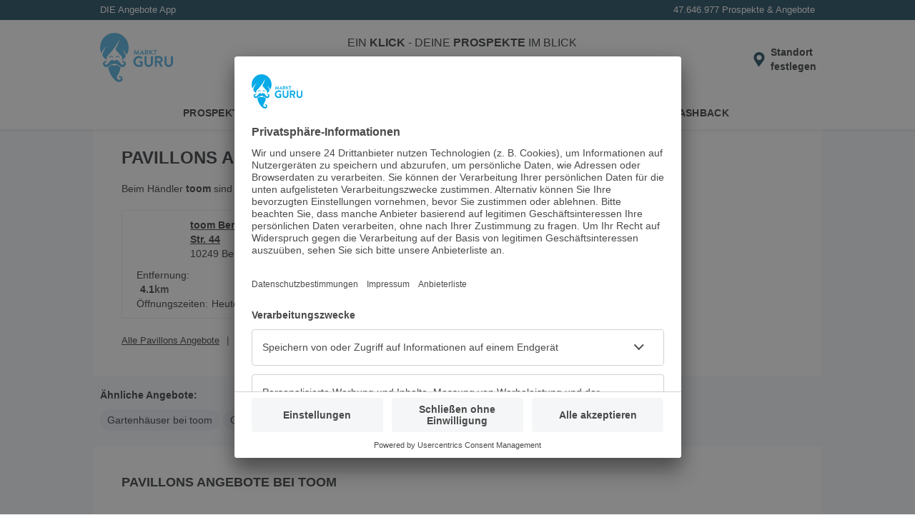

--- FILE ---
content_type: text/html; charset=utf-8
request_url: https://www.marktguru.de/rc/toom-baumarkt/pavillons
body_size: 17113
content:
<!doctype html><html lang="de"><head><meta charset="utf-8"/><meta name="viewport" id="vp" content="width=device-width,initial-scale=1"/><meta name="theme-color" content="#39a9dc"/><meta name="apple-mobile-web-app-status-bar-style" content="#39a9dc"/><meta name="robots" content="index,follow" />
      <title>ᐅ Pavillons im Angebot bei toom - Februar 2026 - marktguru.de</title>
      <meta name="description" content="Spare mit den aktuellen ✅ Pavillons Angeboten und Aktionen von ☆  bei ✅ toom Filialen in deiner Umgebung. - marktguru.de"/>
      <meta property="og:image" content="https://mg2de.b-cdn.net/api/v1/retailers/126879/images/logos/0/small.png"/>
      <meta name="apple-itunes-app" content="app-id=1064025602" />
      <link rel="canonical" href="https://www.marktguru.de/rc/toom-baumarkt/pavillons">
      <link rel="preconnect" href="//mg2de.b-cdn.net">
      <base href="/"/><link href="/assets/manifest.json?v4" rel="manifest" crossorigin="use-credentials"/><link rel="shortcut icon" href="/assets/icons/favicon_32x32_1.png"/><link rel="apple-touch-icon" href="/assets/icons/apple-touch-icon.png" sizes="180x180"/><link rel="preconnect" href="//www.googletagmanager.com"/><link rel="preconnect" href="//app.usercentrics.eu"/><link rel="preconnect" href="//api.usercentrics.eu"/><link rel="preconnect" href="//stats.g.doubleclick.net"/><link rel="preconnect" href="//www.google.de"/><style data-href=retailerCategory.432fda2931e8eea24688.css>:root{--z-base: 0;--z-above: 1;--z-below: -1;--z-backdrop: calc(var(--z-below) + var(--z-content));--z-content: var(--z-base);--z-badge: calc(var(--z-above) + var(--z-content));--z-popover: calc(var(--z-above) + var(--z-badge));--z-menu: calc(var(--z-above) + var(--z-popover));--z-modal: calc(var(--z-above) + var(--z-menu));--z-banner: calc(var(--z-above) + var(--z-modal));--z-always-on-top: calc(var(--z-above) + var(--z-banner))}html{box-sizing:border-box}*{box-sizing:inherit}*::after,*::before{box-sizing:inherit}body,figure,h1,h2,h3,h4,h5,h6,ol,p,ul{margin:0;padding:0}ol,ul{list-style:none}img{max-width:100%;height:auto;vertical-align:middle;overflow:hidden}.img-responsive{display:block;max-width:100%;height:auto}address,em,i{font-style:normal}button,input,select,textarea{color:inherit;font:inherit;margin:0;border:none}dl{margin:0}dd,dt{display:inline}dd{margin:0 0 0 5px}table{border-collapse:collapse;border-spacing:0}.row .row{margin:-10px}.row::after{content:"";clear:both;display:table}.col{padding:0 10px;float:left;width:100%;box-sizing:border-box}.pcontainer{margin:0 auto;max-width:1020px}:root{--color-primary-100: #e0f7ff;--color-primary-200: #a9e5fb;--color-primary-300: #67ccf2;--color-primary-400: #3ca9dc;--color-primary-400-exception: #3ca9dc;--color-primary-400-adaptive: #3ca9dc;--color-primary-500: #05364d;--color-primary-500-adaptive: #05364d;--color-primary-500-stable: #05364d;--color-secondary-100: #ccf287;--color-secondary-200: #9bcd3c;--color-secondary-300: #263804;--color-surface: #ffffff;--color-surface-stable: #ffffff;--color-surface-revert: #151f32;--color-background: #f4f8fc;--color-background-revert: #0c1223;--color-background-overlay: #0c122399;--color-text-100: #202427;--color-text-100-stable: #202427;--color-text-100-revert: #e8e9ea;--color-text-200: #4f5a64;--color-text-200-stable: #4f5a64;--color-neutral-100: #f4f8fc;--color-neutral-100-stable: #2a354c;--color-neutral-200: #f5f6f7;--color-neutral-200-stable: #f5f6f7;--color-neutral-300: #e9eff6;--color-neutral-300-adaptive: #e9eff6;--color-neutral-400: #d1dae3;--color-neutral-500: #77839a;--color-danger-100: #ffe0e3;--color-danger-200: #c81930;--color-danger-300: #97182b;--color-warning-100: #ffeecc;--color-warning-200: #f8bb3f;--color-warning-300: #332200}body{font-family:"Helvetica Neue",sans-serif;font-size:14px;line-height:20px;background:var(--color-background);color:var(--color-text-100);overflow-x:hidden}body>img{display:none}a{text-decoration:underline;color:var(--color-text-100);cursor:pointer}a:hover,a:focus{text-decoration:none}h3,h4,h5{font-weight:normal}input{padding:8px 10px;border:none;width:100%}@media(min-width: 992px){input{padding:5px 10px}}input:focus{outline:none}.box{background:#fff;padding:20px;margin:0 0 16px;position:relative;width:100%}.box .title{padding:5px 0}.box .headline{font-size:18px;text-transform:uppercase;margin:0;display:inline-block}.box .tag{float:right;display:flex;align-items:center;font-weight:bold;text-transform:uppercase;text-decoration:none;white-space:nowrap}.box .tag>*,.box .tag::after{flex:none}.box .tag:not(.tag-no-caret)::after{content:"";width:20px;height:20px;background:url(assets/caret-right.c8c29b656b07549b5c79..svg) center/cover no-repeat}.box .inner-box{margin-top:10px;padding-top:10px;padding-bottom:10px;clear:both;position:relative}.more.box{padding-bottom:50px}@media(min-width: 992px){.more.box{padding-bottom:10px}}.appstore,.playstore,.huaweistore{max-width:140px}.appstore img,.playstore img,.huaweistore img{height:42px;max-width:140px}.prime{color:#08aae7;font-weight:bold}.uppercase{text-transform:uppercase}.btn{padding:7px 15px;background-color:var(--color-primary-200);border-radius:5px;font-weight:bold;text-decoration:none;cursor:pointer}.pageflip .next,.pageflip .prev,.offer .next,.offer .prev,.box .next,.box .prev{cursor:pointer;position:absolute;top:50%;z-index:var(--z-badge);background:url(assets/paging_small.f7ce9702011b901560ca..svg) center no-repeat;background-size:cover;width:31px;height:62px;margin-top:-31px}.pageflip .next,.offer .next,.box .next{right:0;transform:rotate(180deg)}.pageflip .prev,.offer .prev,.box .prev{left:0}.bottom-alert{position:fixed;bottom:0;margin:0;padding:2px;text-align:center;width:100%;background:#fff;box-shadow:0 -3px 6px 0 rgba(0,0,0,.2);z-index:var(--z-banner)}.icon-100{min-width:100px}.icon-16{width:16px}input[type=color],input[type=date],input[type=datetime],input[type=datetime-local],input[type=email],input[type=month],input[type=number],input[type=password],input[type=search],input[type=tel],input[type=text],input[type=time],input[type=url],input[type=week],select:focus,textarea{font-size:16px}.btn-link{margin:0;padding:0;background-color:rgba(0,0,0,0);cursor:pointer}.spinner::before{content:"";box-sizing:border-box;position:fixed;top:50%;left:50%;width:30px;height:30px;margin-top:-15px;margin-left:-15px;border-radius:50%;border-right:3px solid rgba(0,0,0,0);border-top:3px solid #08aae7;animation:spinner .6s linear infinite;z-index:var(--z-always-on-top)}@keyframes spinner{to{transform:rotate(360deg)}}.fade{opacity:0;transform:translateY(-20px)}.in{opacity:1;transition:.5s;transform:translateY(0)}.out{opacity:0;transform:translateY(20px);transition:.5s}.splash{animation:splash .3s normal forwards ease-in-out}@keyframes splash{0%{opacity:1}50%{opacity:.5}100%{opacity:1}}:root{--spacing-xxxs: 2px;--spacing-xxs: 4px;--spacing-xs: 8px;--spacing-s: 12px;--spacing-m: 16px;--spacing-l: 20px;--spacing-xl: 24px;--spacing-xxl: 32px;--spacing-xxl-2: 48px;--spacing-xxl-3: 56px;--spacing-xxl-4: 64px;--spacing-xxl-5: 72px;--spacing-xxl-6: 80px}:root{--elevation-2: 0px 1px 4px hsl(0deg 0% 0% / 0.16);--elevation-8: 0px 1px 16px hsla(199deg 88% 16% / 0.16)}:root{--color-primary-100: #e0f7ff;--color-primary-200: #a9e5fb;--color-primary-300: #67ccf2;--color-primary-400: #3ca9dc;--color-primary-400-exception: #3ca9dc;--color-primary-400-adaptive: #3ca9dc;--color-primary-500: #05364d;--color-primary-500-adaptive: #05364d;--color-primary-500-stable: #05364d;--color-secondary-100: #ccf287;--color-secondary-200: #9bcd3c;--color-secondary-300: #263804;--color-surface: #ffffff;--color-surface-stable: #ffffff;--color-surface-revert: #151f32;--color-background: #f4f8fc;--color-background-revert: #0c1223;--color-background-overlay: #0c122399;--color-text-100: #202427;--color-text-100-stable: #202427;--color-text-100-revert: #e8e9ea;--color-text-200: #4f5a64;--color-text-200-stable: #4f5a64;--color-neutral-100: #f4f8fc;--color-neutral-100-stable: #2a354c;--color-neutral-200: #f5f6f7;--color-neutral-200-stable: #f5f6f7;--color-neutral-300: #e9eff6;--color-neutral-300-adaptive: #e9eff6;--color-neutral-400: #d1dae3;--color-neutral-500: #77839a;--color-danger-100: #ffe0e3;--color-danger-200: #c81930;--color-danger-300: #97182b;--color-warning-100: #ffeecc;--color-warning-200: #f8bb3f;--color-warning-300: #332200}.usp{color:#fff;padding:4px;font-size:13px;display:flex;flex:1 0 100%;justify-content:space-between}@media(min-width: 340px){.usp{padding:4px 10px}}.usp li{flex:1 1 25%}.usp li:last-child{display:flex;justify-content:flex-end;flex:1 1 50%}.app-header{background:var(--color-surface);height:56px;color:var(--color-text-100);justify-content:center;display:flex}@media(min-width: 992px){.app-header{height:110px}}.app-header .header-wrapper{display:flex;align-items:center;flex:0 1 1020px;padding:0 16px;position:relative}@media(min-width: 1200px){.app-header .header-wrapper{padding:0}}.app-header .header-wrapper .logo{width:65px;min-width:65px;color:var(--color-primary-400-exception)}@media(min-width: 992px){.app-header .header-wrapper .logo{width:10%;min-width:auto;margin-right:16px;margin-left:24px}}@media(min-width: 1200px){.app-header .header-wrapper .logo{margin-left:10px}}.app-header .header-wrapper .logo svg{max-height:40px}@media(min-width: 992px){.app-header .header-wrapper .logo svg{max-height:70px}}.app-header .header-wrapper .search-holder{transition:.3s;opacity:0;transform:translateY(-10px);display:none}@media(min-width: 992px){.app-header .header-wrapper .search-holder{display:block;flex:1 1 75%;box-shadow:none;position:relative;transform:none;opacity:1;text-align:center}}.app-header .header-wrapper .search-holder p{font-size:16px;padding:0 0 10px;display:none}@media(min-width: 992px){.app-header .header-wrapper .search-holder p{display:block}}.app-header .header-wrapper .search-holder .search-box{position:relative}@media(min-width: 992px){.app-header .header-wrapper .search-holder .search-box{max-width:480px;margin:auto}}.app-header .header-wrapper .search-holder .search-box .search{height:36px;padding:8px 40px 8px 10px}.app-header .header-wrapper .search-holder .search-box .input{padding-right:37px}.app-header .header-wrapper .search-holder .search-box button{position:absolute;top:0;right:0;background:none;border-bottom-right-radius:4px;border-top-right-radius:4px;height:100%;cursor:pointer}.app-header .header-wrapper .search-holder .search-box button.search-pin-button{display:none}@media(min-width: 1200px){.app-header .header-wrapper .search-holder .search-box button.search-pin-button{display:flex;padding-right:10px;padding-top:2px}}@media(min-width: 1200px){.app-header .header-wrapper .search-holder .search-box button.close-pin-button{display:none}}.app-header .header-wrapper .search-holder .search-box svg{display:none;height:24px;width:24px;top:8px;right:4px;color:var(--color-primary-500)}@media(min-width: 992px){.app-header .header-wrapper .search-holder .search-box svg{top:4px;display:block}}.app-header .header-wrapper .search-holder .search-box svg.close{top:4px;display:block}.app-header .header-wrapper .search-holder.show{transform:none;opacity:1;display:block;flex:1 1 100%;margin-right:8px;margin-left:8px}@media(min-width: 992px){.app-header .header-wrapper .search-holder.show{transform:none}}.app-header .header-wrapper .header-content{flex:1 0 auto;display:flex;align-items:center;justify-content:flex-end}@media(min-width: 1200px){.app-header .header-wrapper .header-content{padding-right:8px}}.app-header .header-wrapper .header-content .btn-link{display:block;flex:none;text-align:initial}.app-header .header-wrapper .header-content .btn-link img,.app-header .header-wrapper .header-content .btn-link svg{display:block;height:32px;width:32px;color:var(--color-primary-500)}@media(min-width: 992px){.app-header .header-wrapper .header-content .install-btn{position:relative}}@media(min-width: 992px){.app-header .header-wrapper .header-content .search-pin{display:none}}@media(min-width: 992px){.app-header .header-wrapper .header-content .popup-button-container{position:relative}}.app-header .header-wrapper .header-content .location-pin{display:flex;align-items:center}.app-header .header-wrapper .header-content .location-pin .location-text-wrapper{position:relative;width:min-content}.app-header .header-wrapper .header-content .location-pin .location-text-wrapper .location-text{display:none;margin-right:8px}@media(min-width: 992px){.app-header .header-wrapper .header-content .location-pin .location-text-wrapper .location-text{display:block;max-width:192px;overflow:hidden;text-overflow:ellipsis;white-space:nowrap}}.app-header .header-wrapper .header-content .location-pin .location-text-wrapper .location-default-text{font-weight:bold}@media(max-width: 991px){.app-header .header-wrapper .header-content .location-pin .location-text-wrapper .location-default-text{position:absolute !important;width:1px !important;height:1px !important;clip:rect(0 0 0 0) !important;clip-path:inset(50%) !important;border:none !important;overflow:hidden !important;white-space:nowrap !important;padding:0 !important}}.app-header .header-wrapper .header-content .location-pin .location-text-wrapper:hover{text-decoration:underline}.app-header .header-wrapper .header-content .location-pin .location-icon:hover~.location-text-wrapper{text-decoration:underline}.nav{background:var(--color-surface);box-shadow:0 2px 4px 0 rgba(0,0,0,.08);position:absolute;width:100%}.nav li{width:33.3%;position:relative;text-align:center;padding:0}.nav li::after{border-right:1px solid #e9ebf0;content:"";height:30px;position:absolute;right:0;top:4px}.nav li:last-child::after{border-right:none}.nav a{text-decoration:none;color:inherit;width:100%;padding:10px 10px 9px;display:inline-block;border-bottom:4px solid rgba(0,0,0,0);text-transform:uppercase;font-weight:bold;letter-spacing:.3px;font-size:14px}.nav a:hover,.nav a:focus-visible{background:var(--color-neutral-100)}.search-holder .autocomplete__menu--inline{position:absolute}.search{background:var(--color-neutral-100);border-radius:4px;border:none;color:var(--color-text-100)}.search:focus{background-color:var(--color-neutral-400)}.down .head{transform:translateY(-124px)}@media(min-width: 992px){.down .head{transform:translateY(-178px)}}.app-content{padding-top:125px;min-height:1000px}@media(min-width: 992px){.app-content{padding-top:178px;min-height:1000px}}.app-content.nouspheader{padding-top:97px}@media(min-width: 992px){.app-content.nouspheader{padding-top:150px}}.app-content .pcontainer{margin:0}.head{background:var(--color-primary-500);position:fixed;width:100%;z-index:var(--z-menu);transition:.2s}.skip-link{position:absolute;top:-40px;left:0;background-color:#f0f0f0;padding:5px;z-index:9999}.skip-link:focus{top:0}.cashback-route .app-header .install-btn,.mb-route .app-header .install-btn{display:none}.angebote-route .nav-1,.cashback-route .nav-2,.prospekte-route .nav-0{border-bottom-color:var(--color-primary-400)}.feeds-route .head,.feeds-route footer{display:none}.feeds-route .app-content{display:block;min-height:auto;padding-top:0}.noscroll{overflow:hidden}
.app-download{display:inline-flex;gap:20px;padding-bottom:20px;flex-wrap:wrap;justify-content:center}
:root{--color-primary-100: #e0f7ff;--color-primary-200: #a9e5fb;--color-primary-300: #67ccf2;--color-primary-400: #3ca9dc;--color-primary-400-exception: #3ca9dc;--color-primary-400-adaptive: #3ca9dc;--color-primary-500: #05364d;--color-primary-500-adaptive: #05364d;--color-primary-500-stable: #05364d;--color-secondary-100: #ccf287;--color-secondary-200: #9bcd3c;--color-secondary-300: #263804;--color-surface: #ffffff;--color-surface-stable: #ffffff;--color-surface-revert: #151f32;--color-background: #f4f8fc;--color-background-revert: #0c1223;--color-background-overlay: #0c122399;--color-text-100: #202427;--color-text-100-stable: #202427;--color-text-100-revert: #e8e9ea;--color-text-200: #4f5a64;--color-text-200-stable: #4f5a64;--color-neutral-100: #f4f8fc;--color-neutral-100-stable: #2a354c;--color-neutral-200: #f5f6f7;--color-neutral-200-stable: #f5f6f7;--color-neutral-300: #e9eff6;--color-neutral-300-adaptive: #e9eff6;--color-neutral-400: #d1dae3;--color-neutral-500: #77839a;--color-danger-100: #ffe0e3;--color-danger-200: #c81930;--color-danger-300: #97182b;--color-warning-100: #ffeecc;--color-warning-200: #f8bb3f;--color-warning-300: #332200}footer{background-color:#f4f8fc;color:#202427}footer h2{margin-bottom:20px;font-size:28px;line-height:36px;font-weight:normal}footer h3{font-size:16px;font-weight:600;line-height:22px;margin-bottom:20px}footer a,footer .btn-link{text-decoration:none;color:#202427}footer small{font-size:14px;display:block}footer li{font-weight:600}.footer-top{padding:20px 18px;text-align:center}.footer-top .phone{display:none}.best-app{border-bottom:2px solid #e9eff6;border-top:2px solid #e9eff6;padding:20px 0;margin-bottom:20px}.best-app img{width:97px;height:auto;background:#fff;border-radius:6px}.tv{display:grid;grid-template-columns:repeat(3, minmax(100px, 1fr));justify-items:center}.tv img{width:auto;height:60px}.footer-bottom{background-color:#d1dae3;padding:0 20px 20px}.footer-social{display:flex;justify-content:center;padding:18px 0;gap:12px}.footer-links li{font-size:16px;padding:16px 0;border-bottom:2px solid #e9eff6}.footer-links li:first-child{border-top:2px solid #e9eff6}.footer-legal-links{padding:24px 0;display:inline-flex;gap:20px;flex-wrap:wrap}.footer-legal-links li{font-size:14px;display:inline}@media(min-width: 1200px){footer{background-color:#fff}footer h2{margin-bottom:48px;font-size:36px;line-height:48px}footer h2::before{content:"";width:10px;height:6rem;background-color:var(--color-primary-400);display:block;position:absolute;left:10px;border-radius:4px}footer h3{font-size:20px;line-height:24px}.footer-top{display:flex;text-align:unset;padding:40px 30px 0 40px;position:relative}.footer-top .phone{display:flex;flex-direction:column-reverse;min-width:45%}.best-app{border:none;padding:0;margin:0}.best-app img{width:160px;border:1px solid #d1dae3}.best-app h3{display:none}.reviews{margin-top:28px;display:flex;align-items:center;gap:40px}.footer-bottom-grid{display:grid;grid-template-columns:repeat(2, auto);grid-template-rows:repeat(2, auto);padding:16px 40px 24px;row-gap:20px;align-items:end}.footer-links{grid-row:1}.footer-links li{display:inline;border:none;padding:0 20px;position:relative}.footer-links li:first-child{border:none;padding-left:0}.footer-links li:last-child::after{display:none}.footer-links li::after{content:"|";color:#77839a;position:absolute;right:0}.footer-legal-links{padding:0}.footer-social,.footer-bottom-grid small{padding:0;justify-content:end;text-align:right}}
.ad-top{text-align:center}.ad-left,.ad-right{--header-height: 178px;position:sticky;top:var(--header-height);transition:.2s}.nouspheader .ad-left,.nouspheader .ad-right{--header-height: 150px}.down .ad-left,.down .ad-right{transform:translateY(calc(-1 * var(--header-height)))}@media(max-width: 1219px){.ad-left,.ad-right{display:none}}
@media(min-width: 992px){.ads-layout{display:flex;justify-content:center;align-items:start}}.ads-app-content{flex:auto}
:root{--color-primary-100: #e0f7ff;--color-primary-200: #a9e5fb;--color-primary-300: #67ccf2;--color-primary-400: #3ca9dc;--color-primary-400-exception: #3ca9dc;--color-primary-400-adaptive: #3ca9dc;--color-primary-500: #05364d;--color-primary-500-adaptive: #05364d;--color-primary-500-stable: #05364d;--color-secondary-100: #ccf287;--color-secondary-200: #9bcd3c;--color-secondary-300: #263804;--color-surface: #ffffff;--color-surface-stable: #ffffff;--color-surface-revert: #151f32;--color-background: #f4f8fc;--color-background-revert: #0c1223;--color-background-overlay: #0c122399;--color-text-100: #202427;--color-text-100-stable: #202427;--color-text-100-revert: #e8e9ea;--color-text-200: #4f5a64;--color-text-200-stable: #4f5a64;--color-neutral-100: #f4f8fc;--color-neutral-100-stable: #2a354c;--color-neutral-200: #f5f6f7;--color-neutral-200-stable: #f5f6f7;--color-neutral-300: #e9eff6;--color-neutral-300-adaptive: #e9eff6;--color-neutral-400: #d1dae3;--color-neutral-500: #77839a;--color-danger-100: #ffe0e3;--color-danger-200: #c81930;--color-danger-300: #97182b;--color-warning-100: #ffeecc;--color-warning-200: #f8bb3f;--color-warning-300: #332200}:root{--color-primary-100: #e0f7ff;--color-primary-200: #a9e5fb;--color-primary-300: #67ccf2;--color-primary-400: #3ca9dc;--color-primary-400-exception: #3ca9dc;--color-primary-400-adaptive: #3ca9dc;--color-primary-500: #05364d;--color-primary-500-adaptive: #05364d;--color-primary-500-stable: #05364d;--color-secondary-100: #ccf287;--color-secondary-200: #9bcd3c;--color-secondary-300: #263804;--color-surface: #ffffff;--color-surface-stable: #ffffff;--color-surface-revert: #151f32;--color-background: #f4f8fc;--color-background-revert: #0c1223;--color-background-overlay: #0c122399;--color-text-100: #202427;--color-text-100-stable: #202427;--color-text-100-revert: #e8e9ea;--color-text-200: #4f5a64;--color-text-200-stable: #4f5a64;--color-neutral-100: #f4f8fc;--color-neutral-100-stable: #2a354c;--color-neutral-200: #f5f6f7;--color-neutral-200-stable: #f5f6f7;--color-neutral-300: #e9eff6;--color-neutral-300-adaptive: #e9eff6;--color-neutral-400: #d1dae3;--color-neutral-500: #77839a;--color-danger-100: #ffe0e3;--color-danger-200: #c81930;--color-danger-300: #97182b;--color-warning-100: #ffeecc;--color-warning-200: #f8bb3f;--color-warning-300: #332200}.landing .logo{padding:20px;text-align:center;min-height:160px;display:flex;justify-content:center;align-items:center}@media(min-width: 992px){.landing .logo{border-right:1px solid #e9ebf0;width:20%}}.landing .logo img{width:100%}.landing .text-block{margin:0 -10px}.landing .box{min-height:80px}.landing .green.headline{font-size:24px;width:100%;line-height:26px}@media(min-width: 992px){.landing .green.headline{width:auto}}.landing .app-main .narrow-title{display:inline-block;margin:10px 0}@media(min-width: 992px){.landing .app-main .narrow-title{margin:10px 20px 0}}.landing .app-main .title{height:65px;padding:10px 0}@media(min-width: 992px){.landing .app-main .title{padding:20px}}@media(min-width: 992px){.landing .info{width:80%;padding:10px 20px;height:auto}}@media(min-width: 992px){.landing .info.full{width:100%;clear:both}}.landing .info .description{height:50px;overflow:hidden;padding:10px 0}@media(min-width: 992px){.landing .info .description{height:auto}}.landing .info .description.active{height:auto}.landing .snippet{padding:10px 0}.landing .more-text{text-transform:uppercase}@media(min-width: 992px){.landing .more-text{display:none}}.gap{height:20px;clear:both}.ihead{padding-top:10px;margin-bottom:15px}.more-btn{position:absolute;bottom:0;left:50%;transform:translate(-50%, 0);background:var(--color-primary-500);color:#fff;border:none;width:100%;padding:10px;cursor:pointer}@media(min-width: 768px){.more-btn{border-radius:5px 5px 0 0;padding:5px 10px;width:auto;min-width:155px}}.logo.slim{padding:0}.info h2{font-size:14px}.inner-info{padding-bottom:20px;border-bottom:1px solid #e9ebf0}@media(min-width: 768px){.inner-info{border:none}}.xlinks{padding:10px 0}.xlinks li{display:inline-block;padding:0 10px 0 0;margin:5px 0}@media(min-width: 1200px){.xlinks li{margin:0}}.xlinks li a{font-size:13px}.xlinks li::after{content:"|";margin-left:10px;color:#4a4a4a}.xlinks li:last-child::after{display:none}
:root{--color-primary-100: #e0f7ff;--color-primary-200: #a9e5fb;--color-primary-300: #67ccf2;--color-primary-400: #3ca9dc;--color-primary-400-exception: #3ca9dc;--color-primary-400-adaptive: #3ca9dc;--color-primary-500: #05364d;--color-primary-500-adaptive: #05364d;--color-primary-500-stable: #05364d;--color-secondary-100: #ccf287;--color-secondary-200: #9bcd3c;--color-secondary-300: #263804;--color-surface: #ffffff;--color-surface-stable: #ffffff;--color-surface-revert: #151f32;--color-background: #f4f8fc;--color-background-revert: #0c1223;--color-background-overlay: #0c122399;--color-text-100: #202427;--color-text-100-stable: #202427;--color-text-100-revert: #e8e9ea;--color-text-200: #4f5a64;--color-text-200-stable: #4f5a64;--color-neutral-100: #f4f8fc;--color-neutral-100-stable: #2a354c;--color-neutral-200: #f5f6f7;--color-neutral-200-stable: #f5f6f7;--color-neutral-300: #e9eff6;--color-neutral-300-adaptive: #e9eff6;--color-neutral-400: #d1dae3;--color-neutral-500: #77839a;--color-danger-100: #ffe0e3;--color-danger-200: #c81930;--color-danger-300: #97182b;--color-warning-100: #ffeecc;--color-warning-200: #f8bb3f;--color-warning-300: #332200}.teaser-area{background-color:#fff;margin-bottom:16px;min-height:216px}@media only screen and (min-width: 768px){.teaser-area{min-height:301px}}@media only screen and (min-width: 960px){.teaser-area{min-height:369px}}.teaser-area .heading{padding:25px 20px 24px}.teaser-area .heading .headline{color:#4a4a4a;font-weight:normal;font-size:18px;display:inline;padding-bottom:7px;border-bottom:7px solid #f7f7f7;text-transform:uppercase;margin:0}
:root{--color-primary-100: #e0f7ff;--color-primary-200: #a9e5fb;--color-primary-300: #67ccf2;--color-primary-400: #3ca9dc;--color-primary-400-exception: #3ca9dc;--color-primary-400-adaptive: #3ca9dc;--color-primary-500: #05364d;--color-primary-500-adaptive: #05364d;--color-primary-500-stable: #05364d;--color-secondary-100: #ccf287;--color-secondary-200: #9bcd3c;--color-secondary-300: #263804;--color-surface: #ffffff;--color-surface-stable: #ffffff;--color-surface-revert: #151f32;--color-background: #f4f8fc;--color-background-revert: #0c1223;--color-background-overlay: #0c122399;--color-text-100: #202427;--color-text-100-stable: #202427;--color-text-100-revert: #e8e9ea;--color-text-200: #4f5a64;--color-text-200-stable: #4f5a64;--color-neutral-100: #f4f8fc;--color-neutral-100-stable: #2a354c;--color-neutral-200: #f5f6f7;--color-neutral-200-stable: #f5f6f7;--color-neutral-300: #e9eff6;--color-neutral-300-adaptive: #e9eff6;--color-neutral-400: #d1dae3;--color-neutral-500: #77839a;--color-danger-100: #ffe0e3;--color-danger-200: #c81930;--color-danger-300: #97182b;--color-warning-100: #ffeecc;--color-warning-200: #f8bb3f;--color-warning-300: #332200}.offer-list{display:flex;flex-wrap:wrap}@media(min-width: 992px){.offer-list{gap:16px}}@media(min-width: 992px){.offer-list.row{margin:10px}}
:root{--color-primary-100: #e0f7ff;--color-primary-200: #a9e5fb;--color-primary-300: #67ccf2;--color-primary-400: #3ca9dc;--color-primary-400-exception: #3ca9dc;--color-primary-400-adaptive: #3ca9dc;--color-primary-500: #05364d;--color-primary-500-adaptive: #05364d;--color-primary-500-stable: #05364d;--color-secondary-100: #ccf287;--color-secondary-200: #9bcd3c;--color-secondary-300: #263804;--color-surface: #ffffff;--color-surface-stable: #ffffff;--color-surface-revert: #151f32;--color-background: #f4f8fc;--color-background-revert: #0c1223;--color-background-overlay: #0c122399;--color-text-100: #202427;--color-text-100-stable: #202427;--color-text-100-revert: #e8e9ea;--color-text-200: #4f5a64;--color-text-200-stable: #4f5a64;--color-neutral-100: #f4f8fc;--color-neutral-100-stable: #2a354c;--color-neutral-200: #f5f6f7;--color-neutral-200-stable: #f5f6f7;--color-neutral-300: #e9eff6;--color-neutral-300-adaptive: #e9eff6;--color-neutral-400: #d1dae3;--color-neutral-500: #77839a;--color-danger-100: #ffe0e3;--color-danger-200: #c81930;--color-danger-300: #97182b;--color-warning-100: #ffeecc;--color-warning-200: #f8bb3f;--color-warning-300: #332200}.offer-list-item dl{align-items:baseline}.offer-list-item dt{color:#4a4a4a;font-weight:bold;padding-right:4px}.offer-list-item dd{margin:0}.offer-list-item dd::after{content:"\a";white-space:pre}.offer-list-item.li{font-size:13px;width:100%;padding:24px 10px 0;color:#737373;display:grid;grid-template-areas:"offerImg header" "offerImg detailList" "dates retailer" "info info";grid-template-columns:130px 1fr;grid-template-rows:90px minmax(50px, auto) minmax(40px, auto) 1fr;column-gap:16px;cursor:pointer;height:100%;border-top:1px solid #e9ebf0}.offer-list-item.li:first-child{border-top:0;padding-top:10px}@media(min-width: 992px){.offer-list-item.li:nth-child(-n+2){border-top:0;padding-top:0}}.offer-list-item.li:not(:last-child){margin-bottom:16px}@media(min-width: 992px){.offer-list-item.li:not(:last-child){margin-bottom:0}}.offer-list-item.li.insert{display:block;padding-bottom:20px}@media(min-width: 992px){.offer-list-item.li{min-height:305px;grid-template-columns:157px 1fr}}@media(min-width: 992px){.offer-list-item.li.col{width:calc(50% - 8px)}}.offer-list-item.li .offer-img{display:flex;justify-content:center;align-items:center;width:130px;line-height:130px;background:#f7f7f7;position:relative;margin-bottom:16px;grid-area:offerImg;grid-row-start:1;grid-row-end:span 2}@media(min-width: 992px){.offer-list-item.li .offer-img{width:157px;line-height:157px}}.offer-list-item.li .offer-img img{max-width:128px;max-height:130px;margin:auto;mix-blend-mode:multiply}@media(min-width: 992px){.offer-list-item.li .offer-img img{max-width:155px;max-height:157px}}.offer-list-item.li .offer-img .offer-list-item-img{width:auto}.offer-list-item.li .offer-img .badge{position:absolute;filter:none;top:-8px;left:-14px;z-index:var(--z-badge);mix-blend-mode:unset}.offer-list-item.li .offer-img .badge-text{transform:rotate(-40deg);position:absolute;top:20px;left:-20px;color:#4a4a4a;font-weight:bold;z-index:var(--z-badge);display:flex;justify-content:center;align-items:center;line-height:1;width:110px}.offer-list-item.li .header{grid-area:header;overflow:hidden}.offer-list-item.li .header .urgency-marker{height:31px;line-height:25px;display:flex;align-items:center}.offer-list-item.li .header .urgency-marker::before{height:24px;margin-right:6px;width:24px}.offer-list-item.li .header .urgency-marker.soon::before{content:url(assets/soon.05741b05cdd0620b6f7f..svg)}.offer-list-item.li .header .urgency-marker.new::before{content:url(assets/new.ed0d5c6bee5a98f3091d..svg)}.offer-list-item.li .header .urgency-marker.last::before{content:url(assets/last.a09bab70398a184aefd9..svg)}.offer-list-item.li .header .urgency-marker.top-discount::before{content:url(assets/topDiscount.b6f5d32830ca9593c2cc..svg)}.offer-list-item.li .header .urgency-marker+h3{white-space:nowrap;display:block}.offer-list-item.li .header h3{font-weight:bold;font-size:14px;color:#4a4a4a;margin-bottom:2px;overflow:hidden;text-overflow:ellipsis;display:-webkit-box;-webkit-box-orient:vertical;-webkit-line-clamp:2;line-height:18px;max-height:36px}.offer-list-item.li .header dl{display:grid;grid-template-areas:"brandTitle brand";grid-template-columns:minmax(40px, auto) 1fr;grid-template-rows:40px;overflow:hidden}.offer-list-item.li .header dl dt.brand{grid-area:brandTitle}.offer-list-item.li .header dl dd.brand{grid-area:brand}.offer-list-item.li .header dl dd.brand a,.offer-list-item.li .header dl dd.brand span{text-overflow:ellipsis;display:-webkit-box;-webkit-line-clamp:2;-webkit-box-orient:vertical}.offer-list-item.li dl.detail-list{grid-area:detailList;display:grid;grid-template-areas:"priceTitle . price" "discountTitle discountTitle discount";grid-template-columns:minmax(40px, auto) auto 1fr;grid-template-rows:42px 28px;align-items:center}.offer-list-item.li dl.detail-list dt.price{grid-area:priceTitle}.offer-list-item.li dl.detail-list dd.price{grid-area:price;grid-column-start:2;grid-column-end:span 3}.offer-list-item.li dl.detail-list dt.discount{grid-area:discountTitle;grid-column-start:1;grid-column-end:span 2;padding-left:22px;position:relative;align-self:flex-end}.offer-list-item.li dl.detail-list dt.discount::before{content:url(assets/cashback.9c6d4d7347798ecfc473..svg);height:20px;margin-right:4px;width:20px;position:absolute;left:-3px}.offer-list-item.li dl.detail-list dd.discount{grid-area:discount;align-self:flex-end}.offer-list-item.li dl.dates{grid-area:dates;border-right:1px solid #e9ebf0}.offer-list-item.li dl.dates dt.time-left{padding-left:22px;position:relative}.offer-list-item.li dl.dates dt.time-left::before{height:20px;content:url(assets/calendar.9d4bc35fcf196751e512..svg);width:20px;position:absolute;left:-3px;top:-3px}.offer-list-item.li dl.dates dd.time-left{font-weight:bold;color:#4a4a4a}@media(min-width: 992px){.offer-list-item.li dl.dates dd.time-left{top:187px}}.offer-list-item.li dl.dates dd.time-left span{padding-right:5px}.offer-list-item.li dl.dates dd.time-left .orange{color:var(--color-danger-200)}.offer-list-item.li dl.dates .time-over{color:#4a4a4a}.offer-list-item.li dl.dates dt.valid{padding-right:4px}.offer-list-item.li dl.retailer{grid-area:retailer;display:grid;grid-template-areas:"retailerNameTitle retailerName" "retailerAddressTitle retailerAddress";grid-template-columns:minmax(40px, auto) 1fr;grid-template-rows:20px 20px}.offer-list-item.li dl.retailer dt.retailer-name{grid-area:retailerNameTitle}.offer-list-item.li dl.retailer dd.retailer-name{grid-area:retailerName;white-space:nowrap;overflow:hidden;text-overflow:ellipsis}.offer-list-item.li dl.retailer dt.retailer-address{grid-area:retailerAddressTitle;display:flex}.offer-list-item.li dl.retailer dt.retailer-address picture{padding:0 0 0 4px}.offer-list-item.li dl.retailer dd.retailer-address{grid-area:retailerAddress;grid-column-start:1;grid-column-end:span 2}.offer-list-item.li dl.retailer dt.retailer-address+dd.retailer-address{grid-area:retailerAddress;grid-column-start:2;grid-column-end:2}.offer-list-item.li dl.retailer dt.retailer-address+dd.retailer-address address{white-space:nowrap;color:#08aae7;text-overflow:ellipsis;overflow:hidden;display:inline-flex}.offer-list-item.li .info{grid-area:info;padding:0;min-height:56px;width:auto;margin-top:16px}.offer-list-item.li .info span{padding-right:3px}.offer-list-item.li .info a{display:inline-block}.offer-list-item.li.expired .offer-img{background:#c4c4c4}.offer-list-item.li.expired dl.detail-list dd.discount{color:#737373}.offer-list-item.li.expired dl.detail-list dt.discount{color:#737373}.offer-list-item.li.expired dl.detail-list dt.discount::before{content:url(assets/cashback-grey.98f4eef8a76f6c38af45..svg)}.offer-list-item.li.expired img{filter:brightness(0.8)}.offer-list-item.li.expired .info{color:#4a4a4a;background:#f7f7f7;border-left:4px solid #197ead;padding:10px 15px;display:flex;align-items:center;min-height:80px}.offer-list-item.li.expired .info .icon{flex:0 0 32px;width:32px}.offer-list-item.li.expired .info .desc{padding-left:16px}
:root{--color-primary-100: #e0f7ff;--color-primary-200: #a9e5fb;--color-primary-300: #67ccf2;--color-primary-400: #3ca9dc;--color-primary-400-exception: #3ca9dc;--color-primary-400-adaptive: #3ca9dc;--color-primary-500: #05364d;--color-primary-500-adaptive: #05364d;--color-primary-500-stable: #05364d;--color-secondary-100: #ccf287;--color-secondary-200: #9bcd3c;--color-secondary-300: #263804;--color-surface: #ffffff;--color-surface-stable: #ffffff;--color-surface-revert: #151f32;--color-background: #f4f8fc;--color-background-revert: #0c1223;--color-background-overlay: #0c122399;--color-text-100: #202427;--color-text-100-stable: #202427;--color-text-100-revert: #e8e9ea;--color-text-200: #4f5a64;--color-text-200-stable: #4f5a64;--color-neutral-100: #f4f8fc;--color-neutral-100-stable: #2a354c;--color-neutral-200: #f5f6f7;--color-neutral-200-stable: #f5f6f7;--color-neutral-300: #e9eff6;--color-neutral-300-adaptive: #e9eff6;--color-neutral-400: #d1dae3;--color-neutral-500: #77839a;--color-danger-100: #ffe0e3;--color-danger-200: #c81930;--color-danger-300: #97182b;--color-warning-100: #ffeecc;--color-warning-200: #f8bb3f;--color-warning-300: #332200}li.insert{margin-top:0;padding-top:0}@media(min-width: 992px){li.insert{height:315px}}li.insert .offer-list-item-insert{display:flex;justify-content:center;align-items:center;height:100%;width:calc(90% + 20px)}li.insert .offer-list-item-insert .offer-list-item-insert-link{display:flex;justify-content:center;align-items:center;min-width:300px;min-height:250px;border:1px solid #f7f7f7}li.insert .offer-list-item-insert .default-list-item-insert{width:300px;height:250px;background-color:#08aae7;border-radius:4px;color:#fff;margin-bottom:1px;padding:8px;position:relative;overflow:hidden}@media(min-width: 992px){li.insert .offer-list-item-insert .default-list-item-insert{margin-bottom:3px}}li.insert .offer-list-item-insert .default-list-item-insert .favorites-icon{position:absolute;top:35px;left:calc(50% - 80px);height:56px;width:160px}li.insert .offer-list-item-insert .default-list-item-insert .bookmark-icon{position:absolute;top:21px;left:calc(50% - 80px);height:74px;width:160px}li.insert .offer-list-item-insert .default-list-item-insert .default-item-body{padding-top:101px;text-align:center}li.insert .offer-list-item-insert .default-list-item-insert .default-item-body h2{margin-bottom:8px}li.insert .offer-list-item-insert .default-list-item-insert .default-item-body .default-item-text{line-height:1.4;margin-bottom:16px}li.insert .offer-list-item-insert .default-list-item-insert .default-item-button{background-color:#fff;height:48px;width:100%;position:relative;z-index:var(--z-badge);border-radius:4px;display:flex;justify-content:center;align-items:center;border:1px solid #08aae7;color:#08aae7;font-size:14px;font-weight:bold}li.insert .offer-list-item-insert .default-list-item-insert .default-item-bottom-insert{width:90%;height:44px;border-top-left-radius:59px;background-color:#197ead;bottom:0;right:0;position:absolute;z-index:var(--z-content)}li.insert .offer-list-item-insert .default-list-item-insert .default-item-dot-insert{background-color:#3ac5f9;width:20px;height:20px;border-radius:50%;box-shadow:-30px 0 0 #3ac5f9,-60px 0 0 #3ac5f9;right:-10px;top:20px;position:absolute;z-index:var(--z-content)}li.insert .offer-list-item-insert .default-list-item-insert .app-feature-banner{background-color:#ff9123;border-top-left-radius:12px;border-bottom-left-radius:12px;position:absolute;right:0;top:30px;z-index:var(--z-badge);height:25px;width:101px;padding:2px 12px}.insert-ad.insert-ad{height:auto;margin-bottom:16px;text-align:center}
:root{--color-primary-100: #e0f7ff;--color-primary-200: #a9e5fb;--color-primary-300: #67ccf2;--color-primary-400: #3ca9dc;--color-primary-400-exception: #3ca9dc;--color-primary-400-adaptive: #3ca9dc;--color-primary-500: #05364d;--color-primary-500-adaptive: #05364d;--color-primary-500-stable: #05364d;--color-secondary-100: #ccf287;--color-secondary-200: #9bcd3c;--color-secondary-300: #263804;--color-surface: #ffffff;--color-surface-stable: #ffffff;--color-surface-revert: #151f32;--color-background: #f4f8fc;--color-background-revert: #0c1223;--color-background-overlay: #0c122399;--color-text-100: #202427;--color-text-100-stable: #202427;--color-text-100-revert: #e8e9ea;--color-text-200: #4f5a64;--color-text-200-stable: #4f5a64;--color-neutral-100: #f4f8fc;--color-neutral-100-stable: #2a354c;--color-neutral-200: #f5f6f7;--color-neutral-200-stable: #f5f6f7;--color-neutral-300: #e9eff6;--color-neutral-300-adaptive: #e9eff6;--color-neutral-400: #d1dae3;--color-neutral-500: #77839a;--color-danger-100: #ffe0e3;--color-danger-200: #c81930;--color-danger-300: #97182b;--color-warning-100: #ffeecc;--color-warning-200: #f8bb3f;--color-warning-300: #332200}.crumbs{padding:0 0 16px}.crumbs h3{font-size:14px;font-weight:bold;padding:0 0 4px 10px}.crumbs ul{padding-left:10px}.crumbs li{float:left;margin-right:5px;line-height:42px}.crumbs a{text-decoration:none;background:var(--color-neutral-300);border-radius:999px;padding:7px 10px}.crumbs a:hover,.crumbs a:focus{background:var(--color-neutral-400)}.crumbs.touch{padding:0 0 16px}.crumbs.touch ul{display:flex;overflow:scroll;scroll-behavior:smooth;-webkit-overflow-scrolling:touch;padding:0}.crumbs.touch li{white-space:nowrap}.crumbs.touch li:first-child{margin-left:10px}
:root{--color-primary-100: #e0f7ff;--color-primary-200: #a9e5fb;--color-primary-300: #67ccf2;--color-primary-400: #3ca9dc;--color-primary-400-exception: #3ca9dc;--color-primary-400-adaptive: #3ca9dc;--color-primary-500: #05364d;--color-primary-500-adaptive: #05364d;--color-primary-500-stable: #05364d;--color-secondary-100: #ccf287;--color-secondary-200: #9bcd3c;--color-secondary-300: #263804;--color-surface: #ffffff;--color-surface-stable: #ffffff;--color-surface-revert: #151f32;--color-background: #f4f8fc;--color-background-revert: #0c1223;--color-background-overlay: #0c122399;--color-text-100: #202427;--color-text-100-stable: #202427;--color-text-100-revert: #e8e9ea;--color-text-200: #4f5a64;--color-text-200-stable: #4f5a64;--color-neutral-100: #f4f8fc;--color-neutral-100-stable: #2a354c;--color-neutral-200: #f5f6f7;--color-neutral-200-stable: #f5f6f7;--color-neutral-300: #e9eff6;--color-neutral-300-adaptive: #e9eff6;--color-neutral-400: #d1dae3;--color-neutral-500: #77839a;--color-danger-100: #ffe0e3;--color-danger-200: #c81930;--color-danger-300: #97182b;--color-warning-100: #ffeecc;--color-warning-200: #f8bb3f;--color-warning-300: #332200}.next-store{border:1px solid #e9ebf0;padding:10px 20px;margin:10px 0;max-width:550px}.next-store .icon{float:left;padding:5px 10px 0 0;width:62px;height:52px;line-height:52px;margin:auto}@media(min-width: 992px){.next-store .icon{width:75px;height:65px}}.next-store .icon img{max-width:50px;max-height:50px}@media(min-width: 992px){.next-store .icon img{max-width:64px;max-height:64px}}.next-store .sign{display:none;float:right;max-width:65px;margin-top:-10px}@media(min-width: 992px){.next-store .sign{display:block}}.next-store h3{text-decoration:underline;font-weight:bold;font-size:14px;cursor:pointer}@media(min-width: 992px){.next-store h3{max-width:440px}}.next-store h3:hover{color:#08aae7}.next-store address{margin-bottom:10px;padding-top:10px;clear:both}@media(min-width: 992px){.next-store address{padding-top:0;clear:none}}.next-store .distance{padding-right:3px;display:flex;align-items:center;font-weight:bold;gap:var(--spacing-xxxl)}.next-store .distance .icon-16{color:var(--color-primary-400)}.next-store strong{color:#4a4a4a}.next-store .oh::before{content:"\a";white-space:pre}@media(min-width: 992px){.next-store .oh::before{display:none}}
:root{--color-primary-100: #e0f7ff;--color-primary-200: #a9e5fb;--color-primary-300: #67ccf2;--color-primary-400: #3ca9dc;--color-primary-400-exception: #3ca9dc;--color-primary-400-adaptive: #3ca9dc;--color-primary-500: #05364d;--color-primary-500-adaptive: #05364d;--color-primary-500-stable: #05364d;--color-secondary-100: #ccf287;--color-secondary-200: #9bcd3c;--color-secondary-300: #263804;--color-surface: #ffffff;--color-surface-stable: #ffffff;--color-surface-revert: #151f32;--color-background: #f4f8fc;--color-background-revert: #0c1223;--color-background-overlay: #0c122399;--color-text-100: #202427;--color-text-100-stable: #202427;--color-text-100-revert: #e8e9ea;--color-text-200: #4f5a64;--color-text-200-stable: #4f5a64;--color-neutral-100: #f4f8fc;--color-neutral-100-stable: #2a354c;--color-neutral-200: #f5f6f7;--color-neutral-200-stable: #f5f6f7;--color-neutral-300: #e9eff6;--color-neutral-300-adaptive: #e9eff6;--color-neutral-400: #d1dae3;--color-neutral-500: #77839a;--color-danger-100: #ffe0e3;--color-danger-200: #c81930;--color-danger-300: #97182b;--color-warning-100: #ffeecc;--color-warning-200: #f8bb3f;--color-warning-300: #332200}.stores-section{display:flex}.stores table{width:100%}.stores th{font-weight:normal;text-align:left}.stores th,.stores td{padding:10px 0}.stores tr{border-bottom:1px solid #e9ebf0}.stores thead th:last-of-type{text-align:right}.stores a{color:inherit;text-decoration:none}.stores address,.stores h4{white-space:nowrap;overflow:hidden;max-width:200px;text-overflow:ellipsis}.stores h4{font-weight:600;padding-bottom:10px}.stores address{font-size:13px;font-weight:normal}.stores .distance{font-weight:bold;vertical-align:top;text-align:right}.stores .title.title{padding:10px 0}.all-stores{color:#202427;margin-top:10px;display:flex;align-items:center}.all-stores a{font-weight:700}
@media(min-width: 992px){.ad-top[style*="display: none"]+.fade .page:not(.home){padding-top:16px}}
:root{--color-primary-100: #e0f7ff;--color-primary-200: #a9e5fb;--color-primary-300: #67ccf2;--color-primary-400: #3ca9dc;--color-primary-400-exception: #3ca9dc;--color-primary-400-adaptive: #3ca9dc;--color-primary-500: #05364d;--color-primary-500-adaptive: #05364d;--color-primary-500-stable: #05364d;--color-secondary-100: #ccf287;--color-secondary-200: #9bcd3c;--color-secondary-300: #263804;--color-surface: #ffffff;--color-surface-stable: #ffffff;--color-surface-revert: #151f32;--color-background: #f4f8fc;--color-background-revert: #0c1223;--color-background-overlay: #0c122399;--color-text-100: #202427;--color-text-100-stable: #202427;--color-text-100-revert: #e8e9ea;--color-text-200: #4f5a64;--color-text-200-stable: #4f5a64;--color-neutral-100: #f4f8fc;--color-neutral-100-stable: #2a354c;--color-neutral-200: #f5f6f7;--color-neutral-200-stable: #f5f6f7;--color-neutral-300: #e9eff6;--color-neutral-300-adaptive: #e9eff6;--color-neutral-400: #d1dae3;--color-neutral-500: #77839a;--color-danger-100: #ffe0e3;--color-danger-200: #c81930;--color-danger-300: #97182b;--color-warning-100: #ffeecc;--color-warning-200: #f8bb3f;--color-warning-300: #332200}.side-info{display:flex;flex-wrap:wrap;gap:20px}.side-info li{padding:5px 5px 5px 15px}.side-info li a{text-decoration:none;font-size:13px}.side-info li a::before{color:#4a4a4a;content:"›";display:inline-block;font-size:18px;width:18px;margin:0 0 0 -1em;text-align:center;line-height:1}.side-info>*{flex:1 1 auto}.side-info .extra li:last-child a{font-weight:bold}
:root{--color-primary-100: #e0f7ff;--color-primary-200: #a9e5fb;--color-primary-300: #67ccf2;--color-primary-400: #3ca9dc;--color-primary-400-exception: #3ca9dc;--color-primary-400-adaptive: #3ca9dc;--color-primary-500: #05364d;--color-primary-500-adaptive: #05364d;--color-primary-500-stable: #05364d;--color-secondary-100: #ccf287;--color-secondary-200: #9bcd3c;--color-secondary-300: #263804;--color-surface: #ffffff;--color-surface-stable: #ffffff;--color-surface-revert: #151f32;--color-background: #f4f8fc;--color-background-revert: #0c1223;--color-background-overlay: #0c122399;--color-text-100: #202427;--color-text-100-stable: #202427;--color-text-100-revert: #e8e9ea;--color-text-200: #4f5a64;--color-text-200-stable: #4f5a64;--color-neutral-100: #f4f8fc;--color-neutral-100-stable: #2a354c;--color-neutral-200: #f5f6f7;--color-neutral-200-stable: #f5f6f7;--color-neutral-300: #e9eff6;--color-neutral-300-adaptive: #e9eff6;--color-neutral-400: #d1dae3;--color-neutral-500: #77839a;--color-danger-100: #ffe0e3;--color-danger-200: #c81930;--color-danger-300: #97182b;--color-warning-100: #ffeecc;--color-warning-200: #f8bb3f;--color-warning-300: #332200}#guru404{max-width:527px;margin:auto}.not-found .info{text-align:center;margin-bottom:90px;padding:0 20px}.not-found .info .title{font-size:54px;font-weight:700;line-height:1}@media(max-width: 768px){.not-found .info .title{font-size:48px;line-height:1.2}}.not-found h2{font-size:16px;margin-bottom:16px}.not-found .links{padding:40px;border-radius:8px;background-color:#f4f8fc;text-align:center}.not-found .links-description{font-size:18px;margin-bottom:40px}.not-found .links-buttons{display:flex;justify-content:space-between;gap:32px}.not-found .links-buttons a{width:100%;font-size:16px;font-weight:700}@media(max-width: 768px){.not-found .links-buttons{flex-direction:column;gap:16px}}
</style></head><body><div id="app"><a href="#main-content" class="skip-link">Zum Hauptinhalt springen</a><header class="head"><ul class="usp pcontainer row"><li>DIE Angebote App</li><li>47.646.977 Prospekte &amp; Angebote</li></ul><div class="app-header"><div class="header-wrapper"><a href="/" title="Startseite" class="logo"><svg xmlns="http://www.w3.org/2000/svg" viewBox="0 0 208 139"><title>Startseite</title><g fill="currentColor" fill-rule="evenodd"><path d="M98.8 48.2c0-.1 0-.3.3-.3h.3c.2 0 .3.1.3.2l4.2 9 4.3-9s.1-.2.3-.2h.3c.2 0 .3.2.3.3l2.3 12.9c0 .3-.1.4-.4.4h-1.7c-.2 0-.3-.1-.4-.3l-1-7.2h-.1l-3.4 7.5c0 .1-.1.2-.3.2h-.3c-.2 0-.3 0-.4-.2l-3.3-7.5-1.2 7.2a.4.4 0 0 1-.3.3h-1.8c-.2 0-.4-.1-.3-.4l2.3-12.9M113.4 61l6-12.8c0-.2 0-.3.2-.3h.2c.2 0 .3.1.4.3L126 61c.1.3 0 .5-.3.5H124c-.2 0-.4 0-.5-.4l-1-2H117l-1 2a.6.6 0 0 1-.5.4h-1.7c-.3 0-.4-.2-.3-.5m8.2-4l-1.9-4.3-2 4.3h4m6.4-8.5c0-.2.2-.4.4-.4h5.4c2.3 0 4.2 1.9 4.2 4.2 0 1.7-1.2 3.1-2.8 3.8l2.6 4.9c.1.2 0 .5-.3.5h-2a.3.3 0 0 1-.3-.1l-2.6-5.1h-2v4.9c0 .2-.3.3-.5.3h-1.7a.4.4 0 0 1-.4-.3V48.5zm5.6 5.7a2 2 0 0 0 2-2c0-1-1-1.8-2-1.8h-3v3.8h3zm7.1-5.6c0-.3.2-.5.5-.5h1.6c.3 0 .5.2.5.5v5.2l4.8-5.5a.5.5 0 0 1 .4-.2h1.9c.3 0 .5.4.3.7l-5 5.6 5.3 6.5a.4.4 0 0 1-.3.6h-2l-.4-.1-5-6.2v5.9a.5.5 0 0 1-.5.4h-1.6a.5.5 0 0 1-.5-.4V48.6m15 1.8H153a.4.4 0 0 1-.3-.3v-1.6c0-.2.1-.4.3-.4h8.3c.2 0 .4.2.4.4v1.6c0 .2-.1.3-.4.3h-2.9v10.8a.4.4 0 0 1-.3.3h-1.8a.4.4 0 0 1-.4-.3V50.4m-45.6 14.9c3.8 0 7.5 1.5 10.5 4 .3.3.3.9 0 1.2l-2.7 2.8c-.3.4-.7.4-1 0a9.7 9.7 0 0 0-6.6-2.5 9.9 9.9 0 0 0-9.6 10c0 5.3 4.3 9.9 9.7 9.9 2.4 0 4.2-.8 5-1.1v-5.1h-3.3c-.5 0-.9-.4-.9-.8v-3.4c0-.5.4-.8.9-.8h8.2c.4 0 .8.4.8.8v12.5a.8.8 0 0 1-.4.7s-4.4 2.8-10.6 2.8c-8.6 0-15.4-6.8-15.4-15.5 0-8.6 6.8-15.5 15.4-15.5m16.5 1.3c0-.4.4-.8.9-.8h4c.5 0 .8.4.8.8v17.6c0 3.6 2.5 6.5 6.3 6.5 3.7 0 6.2-2.9 6.2-6.5V66.6c0-.4.4-.8.9-.8h4c.5 0 .8.4.8.8v17.9c0 6.5-5.1 11.8-12 11.8-6.7 0-11.9-5.3-11.9-11.8V66.6m29.6 0c0-.5.3-.9.8-.9h12.2c5.2 0 9.4 4.2 9.4 9.3 0 4-2.6 7.2-6.3 8.7l5.8 11c.3.5 0 1.2-.7 1.2H173a.7.7 0 0 1-.7-.4l-5.7-11.4h-4.8v11c0 .4-.3.8-.8.8h-4a.8.8 0 0 1-.7-.8V66.5zm12.6 12.9c2.3 0 4.2-2 4.2-4.4 0-2.3-2-4.2-4.2-4.2h-7v8.6h7zm14.9-12.9c0-.4.3-.8.8-.8h4c.5 0 .9.4.9.8v17.6c0 3.6 2.5 6.5 6.2 6.5s6.3-2.9 6.3-6.5V66.6c0-.4.3-.8.8-.8h4c.5 0 .9.4.9.8v17.9c0 6.5-5.2 11.8-12 11.8-6.7 0-12-5.3-12-11.8V66.6M32 64.8h-.4-.3c-3.2.2-5 3-4.9 5.2a.2.2 0 0 0 .2.2h1.8a.2.2 0 0 0 .2-.2c.4-1.9 1.4-3 3-3h.1c1.6 0 2.6 1.1 3 3 0 0 0 .2.2.2h1.8a.2.2 0 0 0 .2-.2c0-2.1-1.7-5-5-5.2m18.5 0H50h-.2c-3.2.2-5 3-4.9 5.2a.2.2 0 0 0 .2.2h1.8a.2.2 0 0 0 .2-.2c.3-1.9 1.4-3 3-3s2.7 1.1 3 3c0 0 .1.2.3.2H55a.2.2 0 0 0 .2-.2c0-2.1-1.6-5-4.9-5.2"></path><path d="M19.3 37.3zM67 9.9a40 40 0 0 0-55 2.4 41 41 0 0 0-11.8 28 41 41 0 0 0 3 17.3h.1c0 .1 0 .2.2.2l.1-.1a.3.3 0 0 0 0-.1c1.7-4.7 4-8.8 7.1-12.5a40.2 40.2 0 0 1 8.4-7.7c.1 0 .2 0 .3.2a.3.3 0 0 1 0 .3v.1a40.7 40.7 0 0 0-5.3 6.1C10 50.1 7.6 56.7 6.8 64c0 .3 0 .6.2.8A41.1 41.1 0 0 0 19.5 77h.2a.3.3 0 0 0 .2-.3 9.2 9.2 0 0 1-1-7.3 10 10 0 0 1 2.7-4.7c3.8-3.8 7.5-7.8 11-12A205.3 205.3 0 0 0 55 19.8l-.1.2a.4.4 0 0 1 .5-.2l.2.3C52.6 29 48.5 37.5 44 45.7a.5.5 0 0 0-.1.3l.1.3 5.6 6.8c3.4 4.2 7 8.2 10.9 12 3 3 3.6 8 1.3 11.6a.3.3 0 0 0 0 .1c0 .2.1.3.3.3a.2.2 0 0 0 .1 0 41.5 41.5 0 0 0 10.9-10c.1-.2.2-.4.1-.7-1.4-7.5-4.8-14-10.2-19.3l-.2-.1a.3.3 0 0 1 0-.4.3.3 0 0 1 .3-.1A36 36 0 0 1 75.9 62l.2.1h.2V62A42 42 0 0 0 67 9.9zM57 121.8c-1.9 0-3.5 1.3-3.8 3.2-.2 1 .2 1.8.8 2.2v-.1h.2v-.1c-.1-1.1.6-2 1.7-2 1.2 0 2.2.6 2.8 1.8.9 1.7.1 4-1.6 5-1.4.9-2.8.7-4.2.3a7 7 0 0 1-4.6-9c.5-1.7 1.4-3.3 2.3-4.8 1.7-3 3.4-6 4.8-9.2 1.2-3 2.1-7.7 2.8-12-1.7-.8-3.2-1.8-4.5-2.9l-.5-.4c-1-.8-2-1.6-3-2.1-1-.6-2-.9-3-.9a5 5 0 0 0-2.6.8 7 7 0 0 1-3.6 1h-.2a7 7 0 0 1-3.7-1 5 5 0 0 0-2.6-.8c-.9 0-2 .3-3 .9-1 .5-2 1.3-3 2 0 .2-.3.4-.4.5a20 20 0 0 1-4.9 3v.3a67 67 0 0 0 20.5 37 20 20 0 0 0 7.4 3.7l3.1.5h1.7c1.9-.2 3.5-1 5-2.2a9 9 0 0 0 3.2-8.2 7.3 7.3 0 0 0-7-6.5"></path><path d="M66 79.4c-2 0-3.6 1.6-3.7 3.7a1.8 1.8 0 0 0 .8 1.6l.2.1.1-.2c-.2-1.2.6-2 1.7-2l.7.1c2 .6 3 2.8 2 5a4 4 0 0 1-3.7 2.3 5 5 0 0 1-2-.4 9.6 9.6 0 0 1-3.6-3l-4-5.4c-1.1-1.4-2.1-2.7-3.6-3.6A8 8 0 0 0 41 79l-.3.4-.4-.4a8 8 0 0 0-9.8-1.3c-1.4 1-2.5 2.2-3.5 3.6l-4 5.4a9.7 9.7 0 0 1-3.6 3 5 5 0 0 1-2 .4 4 4 0 0 1-3.8-2.4c-1-2 0-4.3 2-4.9l.7-.1c1.1 0 2 .8 1.7 2l.2.2a.1.1 0 0 0 .1 0c.6-.5.9-1 .9-1.7-.1-2.1-1.8-3.7-3.8-3.7-3.8 0-7 3.1-7.3 7a9.1 9.1 0 0 0 4.3 8.4c1.6 1.1 3.3 1.5 5 1.5 1 0 2.2-.1 3.3-.4a15 15 0 0 0 5.9-3.2c1.2-1 2.4-2 3.7-2.7.8-.5 1.7-.8 2.5-1H33.5c3.5-.7 7.3-2.5 7.3-2.5s4 2 8 2.5h-.1c.8.2 1.6.6 2.5 1 1.3.8 2.5 1.8 3.7 2.7a15 15 0 0 0 5.8 3.2c1.1.3 2.2.4 3.3.4 1.8 0 3.5-.4 5-1.5 3-2 4.5-4.8 4.3-8.5a7.4 7.4 0 0 0-7.2-6.9"></path></g></svg></a><div class="search-holder "><p>EIN <b>KLICK</b> - DEINE <b>PROSPEKTE</b> IM BLICK</p><div role="search" class="search-box"><input placeholder="Suche z.B.: Bier, Kaffee, Cola ..." aria-label="search" type="text" class="search"/><button class="search-pin-button btn-link"><svg xmlns="http://www.w3.org/2000/svg" class="search-pin"><title>Search</title><g fill="currentColor" fill-rule="evenodd"><path d="M14.5 9.4a4.64 4.64 0 1 0 0 9.28 4.64 4.64 0 0 0 0-9.28z"></path><path d="M25.74 24.82l-5.5-6a7.51 7.51 0 1 0-1.48 1.35l5.5 6a1 1 0 0 0 1.48-1.34zM14.5 19.68a5.64 5.64 0 1 1 0-11.28 5.64 5.64 0 0 1 0 11.28z"></path></g></svg></button></div></div><div class="header-content"><div class="popup-button-container"></div><button class="search-pin btn-link"><svg xmlns="http://www.w3.org/2000/svg"><title>Search</title><g fill="currentColor" fill-rule="evenodd"><path d="M14.5 9.4a4.64 4.64 0 1 0 0 9.28 4.64 4.64 0 0 0 0-9.28z"></path><path d="M25.74 24.82l-5.5-6a7.51 7.51 0 1 0-1.48 1.35l5.5 6a1 1 0 0 0 1.48-1.34zM14.5 19.68a5.64 5.64 0 1 1 0-11.28 5.64 5.64 0 0 1 0 11.28z"></path></g></svg></button><div class="popup-button-container"><button class="location-pin btn-link"><svg viewBox="0 0 32 32" xmlns="http://www.w3.org/2000/svg"><path fill="currentColor" fill-rule="evenodd" d="M16 17a3.5 3.5 0 1 1 0-7 3.5 3.5 0 0 1 0 7m7.5-3.5a7.5 7.5 0 1 0-13.68 4.25l4.87 7.82a.98.98 0 0 0 1.57.07l5.94-7.91a7.46 7.46 0 0 0 1.3-4.23"></path></svg><div class="location-text-wrapper"><span class="location-text"></span><div class="location-default-text"><div>Standort festlegen</div></div></div></button></div></div></div></div><nav class="nav"><ul class="pcontainer row"><li class="col"><a href="/prospekte" class="nav-0">Prospekte</a></li><li class="col"><a href="/angebote" class="nav-1">Angebote</a></li><li class="col"><a href="/cashback" class="nav-2">Cashback</a></li></ul></nav></header><div class="app-content "><div class="ads-layout"><div id="ad-left" class="ad-left"></div><div class="ads-app-content pcontainer"><div id="ad-top" class="ad-top"></div><div class="fade in"><div class="landing page"><main id="main-content" class="app-main"><div class="box"><div class="narrow-title"><h1 class="headline green">Pavillons Angebote &amp; Aktionen bei toom</h1></div><div class="row info full"><div class="snippet">Beim Händler <b>toom</b> sind aktuell alle Pavillons-Angebote abgelaufen.</div><div class="next-store"><div class="icon"><picture class="lazy-image-wrapper"><img src="https://mg2de.b-cdn.net/api/v1/storechains/10291/images/logos/0/small.webp" alt loading="eager" width="64" height="64"/></picture></div><h3>toom Berlin-Friedrichshain - Hermann-Blankenstein-Str. 44</h3><address>10249 Berlin-Friedrichshain<picture class="lazy-image-wrapper"><img src="/assets/open-sign.svg" alt="Offen Schild" loading="eager" width="65" height="39" class="sign"/></picture></address><dl><dt>Entfernung:</dt><dd class="distance">4.1 <strong>km</strong></dd><dt class="oh">Öffnungszeiten:</dt><dd>Heute geöffnet bis 20:00</dd></dl></div><ul class="xlinks"><li><a href="/c/pavillons">Alle Pavillons Angebote</a></li><li><a href="/r/toom-baumarkt">toom Angebote</a></li><li><a href="/rp/toom-baumarkt-prospekte">toom Prospekte</a></li></ul></div></div><div class="crumbs touch"><h3>Ähnliche Angebote:</h3><ul class="row"><li><a href="/rc/toom-baumarkt/gartenhaeuser">Gartenhäuser bei toom</a></li><li><a href="/rc/toom-baumarkt/gewaechshaeuser">Gewächshäuser bei toom</a></li><li><a href="/rc/toom-baumarkt/geraetehaeuser">Gerätehäuser bei toom</a></li><li><a href="/rc/toom-baumarkt/muelltonnenboxen">Mülltonnenbox bei toom</a></li></ul></div><div class="box row"><div class="title"><h2 class="headline">Pavillons Angebote bei toom</h2></div><ul class="offer-list row"><li class="offer-list-item li col expired"><div class="offer-img"><picture class="lazy-image-wrapper"><img src="[data-uri]" alt loading="lazy" width="112" height="100" class="badge"/><noscript><img src="/assets/expired-badge.svg" width="112" height="100" alt/></noscript></picture><span class="badge-text">Verpasst!</span><picture class="lazy-image-wrapper"><img src="https://mg2de.b-cdn.net/api/v1/offers/4159745/images/default/0/medium.webp" alt loading="eager" width="300" height="300" class="offer-list-item-img"/></picture></div><div class="header"><h3>Metallpavillon</h3></div><dl class="detail-list"><dt class="price">Preis:</dt><dd class="price"><div class="price-bubble  small"><span class="price">€ 499,99</span></div></dd></dl><dl class="dates"><dd class="time-over">Leider verpasst!</dd><dt class="valid">Gültig:</dt><dd class="valid">17.06. - 23.06.</dd></dl><dl class="retailer"><dt class="retailer-name">Händler:</dt><dd class="retailer-name"><a href="/r/toom-baumarkt">toom</a></dd></dl><div class="info"><div>ca. 300x260x300 cm (BxHxT), pulverbeschichtetes Aluminiumgestell, Dachplatten aus Kunststoff, inkl. ...</div></div></li><li class="offer-list-item li col expired"><div class="offer-img"><picture class="lazy-image-wrapper"><img src="[data-uri]" alt loading="lazy" width="112" height="100" class="badge"/><noscript><img src="/assets/expired-badge.svg" width="112" height="100" alt/></noscript></picture><span class="badge-text">Verpasst!</span><picture class="lazy-image-wrapper"><img src="https://mg2de.b-cdn.net/api/v1/offers/12101960/images/default/0/medium.webp" alt loading="eager" width="300" height="300" class="offer-list-item-img"/></picture></div><div class="header"><h3>Pavillon</h3></div><dl class="detail-list"><dt class="price">Preis:</dt><dd class="price"><div class="price-bubble  small"><span class="price">€ 699,00</span></div></dd></dl><dl class="dates"><dd class="time-over">Leider verpasst!</dd><dt class="valid">Gültig:</dt><dd class="valid">16.02. - 23.02.</dd></dl><dl class="retailer"><dt class="retailer-name">Händler:</dt><dd class="retailer-name"><a href="/r/toom-baumarkt">toom</a></dd></dl><div class="info"><div><strong>€ 699,00 / Stk - </strong>Aluminiumgestell, pulverbeschichtet, Dachplatten aus Kunststoff, inkl. 4 Seitenteilen aus Polyester ...</div></div></li><li class="offer-list-item li col expired"><div class="offer-img"><picture class="lazy-image-wrapper"><img src="[data-uri]" alt loading="lazy" width="112" height="100" class="badge"/><noscript><img src="/assets/expired-badge.svg" width="112" height="100" alt/></noscript></picture><span class="badge-text">Verpasst!</span><picture class="lazy-image-wrapper"><img src="https://mg2de.b-cdn.net/api/v1/offers/11101777/images/default/0/medium.webp" alt loading="eager" width="300" height="300" class="offer-list-item-img"/></picture></div><div class="header"><h3>Pavillon</h3></div><dl class="detail-list"><dt class="price">Preis:</dt><dd class="price"><div class="price-bubble  small"><span class="price">€ 649,00</span></div></dd></dl><dl class="dates"><dd class="time-over">Leider verpasst!</dd><dt class="valid">Gültig:</dt><dd class="valid">09.06. - 16.06.</dd></dl><dl class="retailer"><dt class="retailer-name">Händler:</dt><dd class="retailer-name"><a href="/r/toom-baumarkt">toom</a></dd></dl><div class="info"><div><strong>€ 649,00 / Stk - </strong>beige/braun 300 x 300 x 260 cm mit vier Seitenteilen aus Polyester in Beige hochwertiges, pulverbesc...</div></div></li><li class="offer-list-item li col expired"><div class="offer-img"><picture class="lazy-image-wrapper"><img src="[data-uri]" alt loading="lazy" width="112" height="100" class="badge"/><noscript><img src="/assets/expired-badge.svg" width="112" height="100" alt/></noscript></picture><span class="badge-text">Verpasst!</span><picture class="lazy-image-wrapper"><img src="https://mg2de.b-cdn.net/api/v1/offers/3732251/images/default/0/medium.webp" alt loading="eager" width="300" height="300" class="offer-list-item-img"/></picture></div><div class="header"><h3>Pavillon Berlino</h3></div><dl class="detail-list"><dt class="price">Preis:</dt><dd class="price"><div class="price-bubble  small"><span class="price">€ 329,99</span></div></dd></dl><dl class="dates"><dd class="time-over">Leider verpasst!</dd><dt class="valid">Gültig:</dt><dd class="valid">18.03. - 24.03.</dd></dl><dl class="retailer"><dt class="retailer-name">Händler:</dt><dd class="retailer-name"><a href="/r/toom-baumarkt">toom</a></dd></dl><div class="info"><div>pulverbeschichtetes Stahlgestell, grau, Dachbezug aus Polyester, beschichtet, wasserabweisend, weiß,...</div></div></li><li class="col insert-ad"><div class="offer-list-item-insert"><div id="ad-content" class="ad-content"></div> </div></li><li class="offer-list-item li col expired"><div class="offer-img"><picture class="lazy-image-wrapper"><img src="[data-uri]" alt loading="lazy" width="112" height="100" class="badge"/><noscript><img src="/assets/expired-badge.svg" width="112" height="100" alt/></noscript></picture><span class="badge-text">Verpasst!</span><picture class="lazy-image-wrapper"><img src="https://mg2de.b-cdn.net/api/v1/offers/9609147/images/default/0/medium.webp" alt loading="eager" width="300" height="300" class="offer-list-item-img"/></picture></div><div class="header"><h3>Pavillon</h3></div><dl class="detail-list"><dt class="price">Preis:</dt><dd class="price"><div class="price-bubble  small"><span class="price">€ 39,99</span></div></dd></dl><dl class="dates"><dd class="time-over">Leider verpasst!</dd><dt class="valid">Gültig:</dt><dd class="valid">01.07. - 08.07.</dd></dl><dl class="retailer"><dt class="retailer-name">Händler:</dt><dd class="retailer-name"><a href="/r/toom-baumarkt">toom</a></dd></dl><div class="info"><div><strong>€ 39,99 / Stk - </strong>weiß 300 x 300 x 250 cm 3 x 3 m groß leichte Montage schützt vor Sonne und Regen</div></div></li><li class="offer-list-item li col expired"><div class="offer-img"><picture class="lazy-image-wrapper"><img src="[data-uri]" alt loading="lazy" width="112" height="100" class="badge"/><noscript><img src="/assets/expired-badge.svg" width="112" height="100" alt/></noscript></picture><span class="badge-text">Verpasst!</span><picture class="lazy-image-wrapper"><img src="https://mg2de.b-cdn.net/api/v1/offers/10604838/images/default/0/medium.webp" alt loading="eager" width="300" height="300" class="offer-list-item-img"/></picture></div><div class="header"><h3>Pavillon</h3></div><dl class="detail-list"><dt class="price">Preis:</dt><dd class="price"><div class="price-bubble  small"><span class="price">€ 699,00</span></div></dd></dl><dl class="dates"><dd class="time-over">Leider verpasst!</dd><dt class="valid">Gültig:</dt><dd class="valid">17.02. - 24.02.</dd></dl><dl class="retailer"><dt class="retailer-name">Händler:</dt><dd class="retailer-name"><a href="/r/toom-baumarkt">toom</a></dd></dl><div class="info"><div><strong>€ 699,00 / Stk - </strong>beige/braun 300 x 300 x 260 cm mit vier Seitenteilen aus Polyester in Beige hochwertiges, pulverbesc...</div></div></li><li class="offer-list-item li col expired"><div class="offer-img"><picture class="lazy-image-wrapper"><img src="[data-uri]" alt loading="lazy" width="112" height="100" class="badge"/><noscript><img src="/assets/expired-badge.svg" width="112" height="100" alt/></noscript></picture><span class="badge-text">Verpasst!</span><picture class="lazy-image-wrapper"><img src="https://mg2de.b-cdn.net/api/v1/offers/9800959/images/default/0/medium.webp" alt loading="eager" width="300" height="300" class="offer-list-item-img"/></picture></div><div class="header"><h3>Pavillon</h3></div><dl class="detail-list"><dt class="price">Preis:</dt><dd class="price"><div class="price-bubble  small"><span class="price">€ 39,99</span></div></dd></dl><dl class="dates"><dd class="time-over">Leider verpasst!</dd><dt class="valid">Gültig:</dt><dd class="valid">19.08. - 26.08.</dd></dl><dl class="retailer"><dt class="retailer-name">Händler:</dt><dd class="retailer-name"><a href="/r/toom-baumarkt">toom</a></dd></dl><div class="info"><div><strong>€ 39,99 / Stk - </strong>weiß 300 x 300 x 250 cm 3 x 3 m groß leichte Montage schützt vor Sonne und Regen</div></div></li><li class="offer-list-item li col expired"><div class="offer-img"><picture class="lazy-image-wrapper"><img src="[data-uri]" alt loading="lazy" width="112" height="100" class="badge"/><noscript><img src="/assets/expired-badge.svg" width="112" height="100" alt/></noscript></picture><span class="badge-text">Verpasst!</span><picture class="lazy-image-wrapper"><img src="https://mg2de.b-cdn.net/api/v1/offers/12078471/images/default/0/medium.webp" alt loading="eager" width="300" height="300" class="offer-list-item-img"/></picture></div><div class="header"><h3>Pavillon</h3></div><dl class="detail-list"><dt class="price">Preis:</dt><dd class="price"><div class="price-bubble  small"><span class="price">€ 649,00</span></div></dd></dl><dl class="dates"><dd class="time-over">Leider verpasst!</dd><dt class="valid">Gültig:</dt><dd class="valid">16.02. - 23.02.</dd></dl><dl class="retailer"><dt class="retailer-name">Händler:</dt><dd class="retailer-name"><a href="/r/toom-baumarkt">toom</a></dd></dl><div class="info"><div><strong>€ 649,00 / Stk - </strong>beige/braun 300 x 300 x 260 cm mit vier Seitenteilen aus Polyester in Beige hochwertiges, pulverbesc...</div></div></li><li class="offer-list-item li col expired"><div class="offer-img"><picture class="lazy-image-wrapper"><img src="[data-uri]" alt loading="lazy" width="112" height="100" class="badge"/><noscript><img src="/assets/expired-badge.svg" width="112" height="100" alt/></noscript></picture><span class="badge-text">Verpasst!</span><picture class="lazy-image-wrapper"><img src="[data-uri]" alt loading="lazy" width="300" height="300" class="offer-list-item-img"/><noscript><img src="https://mg2de.b-cdn.net/api/v1/offers/3686126/images/default/0/medium.webp" width="300" height="300" alt/></noscript></picture><span aria-label="Ersparnis" class="percent-off"><img src="/assets/icons/percent-off.svg" width="24" height="24" role="presentation"/>-17%</span></div><div class="header"><h3>Metallpavillon</h3></div><dl class="detail-list"><dt class="price">Preis:</dt><dd class="price"><div class="price-bubble  discounted small"><span class="price">€ 499,99</span><s class="old-price">€ 599,00</s></div></dd></dl><dl class="dates"><dd class="time-over">Leider verpasst!</dd><dt class="valid">Gültig:</dt><dd class="valid">09.03. - 16.03.</dd></dl><dl class="retailer"><dt class="retailer-name">Händler:</dt><dd class="retailer-name"><a href="/r/toom-baumarkt">toom</a></dd></dl><div class="info"><div>ca. 300 x 260 x 300 cm (BxHxT), Aluminiumgestell, pulverbeschichtet, Dachplatten aus Kunststoff, ink...</div></div></li><li class="offer-list-item li col expired"><div class="offer-img"><picture class="lazy-image-wrapper"><img src="[data-uri]" alt loading="lazy" width="112" height="100" class="badge"/><noscript><img src="/assets/expired-badge.svg" width="112" height="100" alt/></noscript></picture><span class="badge-text">Verpasst!</span><picture class="lazy-image-wrapper"><img src="[data-uri]" alt loading="lazy" width="300" height="300" class="offer-list-item-img"/><noscript><img src="https://mg2de.b-cdn.net/api/v1/offers/10606913/images/default/0/medium.webp" width="300" height="300" alt/></noscript></picture></div><div class="header"><h3>Pavillon</h3></div><dl class="detail-list"><dt class="price">Preis:</dt><dd class="price"><div class="price-bubble  small"><span class="price">€ 699,00</span></div></dd></dl><dl class="dates"><dd class="time-over">Leider verpasst!</dd><dt class="valid">Gültig:</dt><dd class="valid">17.02. - 24.02.</dd></dl><dl class="retailer"><dt class="retailer-name">Händler:</dt><dd class="retailer-name"><a href="/r/toom-baumarkt">toom</a></dd></dl><div class="info"><div><strong>€ 699,00 / Stk - </strong>beige/braun 300 x 300 x 260 cm mit vier Seitenteilen aus Polyester in Beige hochwertiges, pulverbesc...</div></div></li><li class="offer-list-item li col expired"><div class="offer-img"><picture class="lazy-image-wrapper"><img src="[data-uri]" alt loading="lazy" width="112" height="100" class="badge"/><noscript><img src="/assets/expired-badge.svg" width="112" height="100" alt/></noscript></picture><span class="badge-text">Verpasst!</span><picture class="lazy-image-wrapper"><img src="[data-uri]" alt loading="lazy" width="300" height="300" class="offer-list-item-img"/><noscript><img src="https://mg2de.b-cdn.net/api/v1/offers/5032381/images/default/0/medium.webp" width="300" height="300" alt/></noscript></picture></div><div class="header"><h3>Metallpavillon</h3></div><dl class="detail-list"><dt class="price">Preis:</dt><dd class="price"><div class="price-bubble  small"><span class="price">€ 599,00</span></div></dd></dl><dl class="dates"><dd class="time-over">Leider verpasst!</dd><dt class="valid">Gültig:</dt><dd class="valid">01.03. - 08.03.</dd></dl><dl class="retailer"><dt class="retailer-name">Händler:</dt><dd class="retailer-name"><a href="/r/toom-baumarkt">toom</a></dd></dl><div class="info"><div>ca. 300x260x300 cm (BxHxT), pulverbeschichtetes Aluminiumgestell, Dachplatten aus Kunststoff, inkl. ...</div></div></li><li class="offer-list-item li col expired"><div class="offer-img"><picture class="lazy-image-wrapper"><img src="[data-uri]" alt loading="lazy" width="112" height="100" class="badge"/><noscript><img src="/assets/expired-badge.svg" width="112" height="100" alt/></noscript></picture><span class="badge-text">Verpasst!</span><picture class="lazy-image-wrapper"><img src="[data-uri]" alt loading="lazy" width="300" height="300" class="offer-list-item-img"/><noscript><img src="https://mg2de.b-cdn.net/api/v1/offers/12596637/images/default/0/medium.webp" width="300" height="300" alt/></noscript></picture></div><div class="header"><h3>Pavillon</h3></div><dl class="detail-list"><dt class="price">Preis:</dt><dd class="price"><div class="price-bubble  small"><span class="price">€ 34,99</span></div></dd></dl><dl class="dates"><dd class="time-over">Leider verpasst!</dd><dt class="valid">Gültig:</dt><dd class="valid">14.06. - 21.06.</dd></dl><dl class="retailer"><dt class="retailer-name">Händler:</dt><dd class="retailer-name"><a href="/r/toom-baumarkt">toom</a></dd></dl><div class="info"><div><strong>€ 34,99 / Stk - </strong>ca. 300 x 300 cm grün/weiß, Seitenteile weiß/grün  19.99</div></div></li><li class="offer-list-item li col expired"><div class="offer-img"><picture class="lazy-image-wrapper"><img src="[data-uri]" alt loading="lazy" width="112" height="100" class="badge"/><noscript><img src="/assets/expired-badge.svg" width="112" height="100" alt/></noscript></picture><span class="badge-text">Verpasst!</span><picture class="lazy-image-wrapper"><img src="[data-uri]" alt loading="lazy" width="300" height="300" class="offer-list-item-img"/><noscript><img src="https://mg2de.b-cdn.net/api/v1/offers/9609457/images/default/0/medium.webp" width="300" height="300" alt/></noscript></picture></div><div class="header"><h3>Pavillon</h3></div><dl class="detail-list"><dt class="price">Preis:</dt><dd class="price"><div class="price-bubble  small"><span class="price">€ 39,99</span></div></dd></dl><dl class="dates"><dd class="time-over">Leider verpasst!</dd><dt class="valid">Gültig:</dt><dd class="valid">01.07. - 08.07.</dd></dl><dl class="retailer"><dt class="retailer-name">Händler:</dt><dd class="retailer-name"><a href="/r/toom-baumarkt">toom</a></dd></dl><div class="info"><div><strong>€ 39,99 / Stk - </strong>weiß 300 x 300 x 250 cm 3 x 3 m groß leichte Montage schützt vor Sonne und Regen</div></div></li><li class="offer-list-item li col expired"><div class="offer-img"><picture class="lazy-image-wrapper"><img src="[data-uri]" alt loading="lazy" width="112" height="100" class="badge"/><noscript><img src="/assets/expired-badge.svg" width="112" height="100" alt/></noscript></picture><span class="badge-text">Verpasst!</span><picture class="lazy-image-wrapper"><img src="[data-uri]" alt loading="lazy" width="300" height="300" class="offer-list-item-img"/><noscript><img src="https://mg2de.b-cdn.net/api/v1/offers/11101784/images/default/0/medium.webp" width="300" height="300" alt/></noscript></picture></div><div class="header"><h3>Pavillon</h3></div><dl class="detail-list"><dt class="price">Preis:</dt><dd class="price"><div class="price-bubble  small"><span class="price">€ 649,00</span></div></dd></dl><dl class="dates"><dd class="time-over">Leider verpasst!</dd><dt class="valid">Gültig:</dt><dd class="valid">09.06. - 16.06.</dd></dl><dl class="retailer"><dt class="retailer-name">Händler:</dt><dd class="retailer-name"><a href="/r/toom-baumarkt">toom</a></dd></dl><div class="info"><div><strong>€ 649,00 / Stk - </strong>beige/braun 300 x 300 x 260 cm mit vier Seitenteilen aus Polyester in Beige hochwertiges, pulverbesc...</div></div></li></ul></div><div class="teaser-area"><div></div></div><section class="box stores-section"><div class="stores"><div class="title"><h3 class="headline">toom Filialen</h3></div><table><thead><tr><th>Adresse:</th><th>Entfernung:</th></tr></thead><tbody><tr><td><a href="/stores/29497"><h4>toom Stahnsdorf</h4><address>Ruhlsdorfer Straße 95<br/>14532 Stahnsdorf</address></a></td><td class="distance">18.8km</td></tr><tr><td><a href="/stores/29565"><h4>toom Bernau</h4><address>Schwanebecker Chaussee 35<br/>16321 Bernau</address></a></td><td class="distance">19.3km</td></tr><tr><td><a href="/stores/29498"><h4>toom Potsdam-Babelsberg</h4><address>Großbeerenstraße 123-125<br/>14482 Potsdam-Babelsberg</address></a></td><td class="distance">25.1km</td></tr><tr><td><a href="/stores/29517"><h4>toom Eberswalde</h4><address>Eberswalder Straße 4<br/>16227 Eberswalde</address></a></td><td class="distance">43.2km</td></tr></tbody></table><div class="all-stores"><svg xmlns="http://www.w3.org/2000/svg" width="16" height="16" viewBox="0 0 16 16"><path fill="currentColor" fill-rule="evenodd" d="M6.65 4.11a.5.5 0 0 1 .708 0L11.247 8l-3.89 3.89a.5.5 0 0 1-.706-.708L9.833 8 6.65 4.818a.5.5 0 0 1-.039-.663l.039-.044Z" clip-rule="evenodd"></path></svg><a href="/stores?chainId=10291">Alle toom Filialen</a></div></div></section><aside aria-label="nützliche Links" class="side-info box"><div class="links "><div class="title"><h3 class="headline">Auswahl verfeinern</h3></div><ul><li><a href="/rb/toom-baumarkt/toom">Toom bei toom</a></li></ul></div><div class="links "><div class="title"><h3 class="headline">Mehr angebote</h3></div><ul><li><a href="/rc/b1-discount/pavillons">Pavillons bei B1 Discount Baumarkt</a></li><li><a href="/rc/centershop/pavillons">Pavillons bei CENTERSHOP</a></li><li><a href="/rc/globus-baumarkt/pavillons">Pavillons bei Globus Baumarkt</a></li><li><a href="/rc/hela/pavillons">Pavillons bei hela</a></li><li><a href="/rc/hagebaumarkt/pavillons">Pavillons bei Hagebaumarkt</a></li><li><a href="/rc/globus/pavillons">Pavillons bei Globus</a></li></ul></div></aside></main><aside aria-label="Newsletter-Abonnement" class="box"></aside></div></div></div><div id="ad-right" class="ad-right"></div></div></div><footer><div class="pcontainer row"><div class="footer-top"><div><h2>Jetzt App downloaden und beim nächsten <strong>Einkauf sparen!</strong></h2><div class="app-download"><a href="https://app.adjust.com/a6fkkr8?engagement_type=fallback_click&amp;fallback=https%3A%2F%2Fitunes.apple.com%2Fapp%2Fid1064025602%3Fmt%3D8" title="iOS App" rel class="appstore"><picture class="lazy-image-wrapper"><img src="[data-uri]" alt loading="lazy" width="162" height="48"/><noscript><img src="/assets/images/ios-app-store.svg" width="162" height="48" alt/></noscript></picture></a><a href="https://app.adjust.com/8drzqq8?engagement_type=fallback_click&amp;fallback=https%3A%2F%2Fplay.google.com%2Fstore%2Fapps%2Fdetails%3Fid%3Dcom.marktguru.mg2.de" title="Android App" rel class="playstore"><picture class="lazy-image-wrapper"><img src="[data-uri]" alt loading="lazy" width="162" height="48"/><noscript><img src="/assets/images/google-play-store.svg" width="162" height="48" alt/></noscript></picture></a><a href="https://app.adjust.com/8cdgqeu?redirect=https%3A%2F%2Fappgallery.cloud.huawei.com%2Fag%2Fn%2Fapp%2FC101390059%3FchannelId%3Dweb_marktguru.de%26referrer%3Dfooter-huawei%26id%3Dc3fffea29eb14dc79165e34b76bca120%26s%3D7058F25EE78C2E3FF0AEF1FF0394DE25BE0F1230459B053E6DC0D18CBFF5A60F%26detailType%3D0%26v%3D" title="Huawei App" target="_blank" rel="noopener noreferrer" class="huaweistore"><picture class="lazy-image-wrapper"><img src="[data-uri]" alt loading="lazy" width="162" height="48"/><noscript><img src="/assets/images/huawei-store.svg" width="162" height="48" alt/></noscript></picture></a></div><div class="reviews"><div class="best-app"><h3>Ausgezeichnet</h3><picture class="lazy-image-wrapper"><img src="[data-uri]" sizes="(min-width: 1200px) 160px, 97px" alt="Auszeichnung: Beste App" loading="lazy" width="160" height="180"/><noscript><img src="/assets/images/footer/beste-app_2026-97.webp" width="160" height="180" alt="Auszeichnung: Beste App"/></noscript></picture></div><div><h3>Bekannt aus der TV Werbung</h3><div class="tv"><picture class="lazy-image-wrapper"><img src="[data-uri]" alt="ZDF: Zweites Deutsches Fernsehen" loading="lazy" width="1" height="1"/><noscript><img src="/assets/images/footer/zdf.svg" width="1" height="1" alt="ZDF: Zweites Deutsches Fernsehen"/></noscript></picture><picture class="lazy-image-wrapper"><img src="[data-uri]" alt="ProSieben: ein deutscher Privatsender" loading="lazy" width="1" height="1"/><noscript><img src="/assets/images/footer/pro-7.svg" width="1" height="1" alt="ProSieben: ein deutscher Privatsender"/></noscript></picture><picture class="lazy-image-wrapper"><img src="[data-uri]" alt="Sat.1: ein deutscher privater Fernsehsender mit Vollprogramm" loading="lazy" width="1" height="1"/><noscript><img src="/assets/images/footer/sat-1.webp" width="1" height="1" alt="Sat.1: ein deutscher privater Fernsehsender mit Vollprogramm"/></noscript></picture></div></div></div></div><div class="phone"><picture class="lazy-image-wrapper"><img src="[data-uri]" alt loading="lazy" width="688" height="638"/><noscript><img src="/assets/images/footer/phone-img.webp" width="688" height="638" alt/></noscript></picture></div></div></div><div class="footer-bottom"><div class="pcontainer row"><div class="footer-bottom-grid"><div class="footer-social"><a href="https://www.tiktok.com/@marktgurudeutschland" title="tiktok" target="_blank" rel="noopener noreferrer"><picture class="lazy-image-wrapper"><img src="[data-uri]" alt loading="lazy" width="32" height="32"/><noscript><img src="/assets/images/footer/social_tt.svg" width="32" height="32" alt/></noscript></picture></a><a href="https://www.facebook.com/marktguruDE" title="facebook" target="_blank" rel="noopener noreferrer"><picture class="lazy-image-wrapper"><img src="[data-uri]" alt loading="lazy" width="32" height="32"/><noscript><img src="/assets/images/footer/social_fb.svg" width="32" height="32" alt/></noscript></picture></a><a href="https://www.instagram.com/marktguru_deutschland" title="instagram" target="_blank" rel="noopener noreferrer"><picture class="lazy-image-wrapper"><img src="[data-uri]" alt loading="lazy" width="32" height="32"/><noscript><img src="/assets/images/footer/social_ig.svg" width="32" height="32" alt/></noscript></picture></a><a href="https://www.youtube.com/channel/UCiD3ggsYrMPF1_aExo7exVw" title="youtube" target="_blank" rel="noopener noreferrer"><picture class="lazy-image-wrapper"><img src="[data-uri]" alt loading="lazy" width="32" height="32"/><noscript><img src="/assets/images/footer/social_yt.svg" width="32" height="32" alt/></noscript></picture></a></div><ul class="footer-links"><li><a href="https://info.marktguru.de" target="_blank" rel="noopener noreferrer">Über marktguru</a></li><li><a href="https://info.marktguru.de/faq" target="_blank" rel="noopener noreferrer">Hilfe</a></li><li><a href="https://presse.marktguru.de" target="_blank" rel="noopener noreferrer">Presse</a></li><li><a href="https://corporate.marktguru.at/ueber-uns" target="_blank" rel="noopener noreferrer">Karriere</a></li></ul><ul class="footer-legal-links"><li><a href="https://info.marktguru.de/impressum" target="_blank" rel="noopener noreferrer">Impressum</a></li><li><a href="https://info.marktguru.de/agb" target="_blank" rel="noopener noreferrer">AGB</a></li><li><a href="https://info.marktguru.de/compliance" target="_blank" rel="noopener noreferrer">Compliance</a></li><li><a href="https://info.marktguru.de/barrierefreiheit" target="_blank" rel="noopener noreferrer">Barrierefreiheitserklärung</a></li><li><a href="https://info.marktguru.de/datenschutz-web" target="_blank" rel="noopener noreferrer">Datenschutz</a></li><li><button class="btn-link">Privatsphären-Einstellungen</button></li></ul><small>2026 © marktguru Deutschland GmbH</small></div></div></div></footer></div><script type="application/json">{"config":{"apiHostAddress":"api.marktguru.de","apiKey":"8Kk+pmbf7TgJ9nVj2cXeA7P5zBGv8iuutVVMRfOfvNE=","clientKey":"WU/RH+PMGDi+gkZer3WbMelt6zcYHSTytNB7VpTia90=","applicationInsightsKey":"ce88b15c-1faf-481d-a116-8d976a350217","tagManagerKey":"GTM-W2P2WZC","facebookKey":"1847274058903602","mixpanelTrackingKey":"98b4601e9379667d3d2e678444373306","adexTagId":"5346","mapsApiKey":"AIzaSyA9QPoMSr5dijX8nvV9Zz8FwvAhNxBhUVs","defaultLocation":{"zipCodes":["10178"],"name":"Berlin Mitte","latitude":"52.519993","longitude":"13.404941"},"content":"","rating":"4.5","reviewCount":"24873","appstoreId":"1064025602","usercentricsId":"m8tWxVJyN","clientId":"3e93c6e3-7fbc-4509-a7ad-d12e9a76163a","environment":"production","googleAdManagerNetworkId":"23034061283","mediaHostAddress":"mg2de.b-cdn.net","noBrandName":"thisisnobrand123","bonusAmount":1,"adexTrackingPercentage":100},"content":{"footer":{"cr":"marktguru Deutschland GmbH","youtube":"https://www.youtube.com/channel/UCiD3ggsYrMPF1_aExo7exVw","facebook":"https://www.facebook.com/marktguruDE","ios":"https://app.adjust.com/a6fkkr8?engagement_type=fallback_click&fallback=https%3A%2F%2Fitunes.apple.com%2Fapp%2Fid1064025602%3Fmt%3D8","android":"https://app.adjust.com/8drzqq8?engagement_type=fallback_click&fallback=https%3A%2F%2Fplay.google.com%2Fstore%2Fapps%2Fdetails%3Fid%3Dcom.marktguru.mg2.de","huawei":"https://app.adjust.com/8cdgqeu?redirect=https%3A%2F%2Fappgallery.cloud.huawei.com%2Fag%2Fn%2Fapp%2FC101390059%3FchannelId%3Dweb_marktguru.de%26referrer%3Dfooter-huawei%26id%3Dc3fffea29eb14dc79165e34b76bca120%26s%3D7058F25EE78C2E3FF0AEF1FF0394DE25BE0F1230459B053E6DC0D18CBFF5A60F%26detailType%3D0%26v%3D","instagram":"https://www.instagram.com/marktguru_deutschland","tiktok":"https://www.tiktok.com/@marktgurudeutschland","links":[["Über marktguru","https://info.marktguru.de"],["Hilfe","https://info.marktguru.de/faq"],["Presse","https://presse.marktguru.de"],["Karriere","https://corporate.marktguru.at/ueber-uns"]],"legalLinks":[["Impressum","https://info.marktguru.de/impressum"],["AGB","https://info.marktguru.de/agb"],["Compliance","https://info.marktguru.de/compliance"],["Barrierefreiheitserklärung","https://info.marktguru.de/barrierefreiheit"],["Datenschutz","https://info.marktguru.de/datenschutz-web"]]}},"data":{"model":{"status":200,"data":{"id":126879,"name":"toom","uniqueName":"toom-baumarkt","storeChainId":10291,"indexOffer":true,"indexLeaflet":true,"category":{"id":208,"name":"Pavillons","uniqueName":"pavillons","indexOffer":true,"indexLeaflet":false}}},"offers":{"totalResults":14,"skippedResults":0,"results":[{"id":4159745,"description":"ca. 300x260x300 cm (BxHxT), pulverbeschichtetes Aluminiumgestell, Dachplatten aus Kunststoff, inkl. ...","product":{"id":115502,"name":"Metallpavillon"},"retailer":{"id":126879,"name":"toom","uniqueName":"toom-baumarkt","indexOffer":true},"brand":{"id":125322,"name":"thisisnobrand123","uniqueName":"thisisnobrand123","indexOffer":false},"unit":{"shortName":"Stk","id":3,"name":"Stück"},"price":499.99,"oldPrice":0,"referencePrice":0,"volume":0,"quantity":1,"storeId":0,"storeAddress":null,"validFrom":"2018-06-17T22:00:00Z","validTo":"2018-06-23T21:59:00Z"},{"id":12101960,"description":"Aluminiumgestell, pulverbeschichtet, Dachplatten aus Kunststoff, inkl. 4 Seitenteilen aus Polyester ...","product":{"id":90150,"name":"Pavillon"},"retailer":{"id":126879,"name":"toom","uniqueName":"toom-baumarkt","indexOffer":true},"brand":{"id":125322,"name":"thisisnobrand123","uniqueName":"thisisnobrand123","indexOffer":false},"unit":{"shortName":"Stk","id":3,"name":"Stück"},"price":699,"oldPrice":0,"referencePrice":699,"volume":1,"quantity":1,"storeId":0,"storeAddress":null,"validFrom":"2024-02-16T23:00:00Z","validTo":"2024-02-23T22:59:00Z"},{"id":11101777,"description":"beige/braun 300 x 300 x 260 cm mit vier Seitenteilen aus Polyester in Beige hochwertiges, pulverbesc...","product":{"id":90150,"name":"Pavillon"},"retailer":{"id":126879,"name":"toom","uniqueName":"toom-baumarkt","indexOffer":true},"brand":{"id":125322,"name":"thisisnobrand123","uniqueName":"thisisnobrand123","indexOffer":false},"unit":{"shortName":"Stk","id":3,"name":"Stück"},"price":649,"oldPrice":0,"referencePrice":649,"volume":1,"quantity":1,"storeId":0,"storeAddress":null,"validFrom":"2023-06-09T22:00:00Z","validTo":"2023-06-16T21:59:00Z"},{"id":3732251,"description":"pulverbeschichtetes Stahlgestell, grau, Dachbezug aus Polyester, beschichtet, wasserabweisend, weiß,...","product":{"id":133235,"name":"Pavillon Berlino"},"retailer":{"id":126879,"name":"toom","uniqueName":"toom-baumarkt","indexOffer":true},"brand":{"id":125322,"name":"thisisnobrand123","uniqueName":"thisisnobrand123","indexOffer":false},"unit":{"shortName":"Stk","id":3,"name":"Stück"},"price":329.99,"oldPrice":0,"referencePrice":0,"volume":0,"quantity":1,"storeId":0,"storeAddress":null,"validFrom":"2018-03-18T23:00:00Z","validTo":"2018-03-24T22:59:00Z"},{"id":9609147,"description":"weiß 300 x 300 x 250 cm 3 x 3 m groß leichte Montage schützt vor Sonne und Regen","product":{"id":90150,"name":"Pavillon"},"retailer":{"id":126879,"name":"toom","uniqueName":"toom-baumarkt","indexOffer":true},"brand":{"id":125322,"name":"thisisnobrand123","uniqueName":"thisisnobrand123","indexOffer":false},"unit":{"shortName":"Stk","id":3,"name":"Stück"},"price":39.99,"oldPrice":0,"referencePrice":39.99,"volume":1,"quantity":1,"storeId":0,"storeAddress":null,"validFrom":"2022-07-01T22:00:00Z","validTo":"2022-07-08T21:59:00Z"},{"id":10604838,"description":"beige/braun 300 x 300 x 260 cm mit vier Seitenteilen aus Polyester in Beige hochwertiges, pulverbesc...","product":{"id":90150,"name":"Pavillon"},"retailer":{"id":126879,"name":"toom","uniqueName":"toom-baumarkt","indexOffer":true},"brand":{"id":125322,"name":"thisisnobrand123","uniqueName":"thisisnobrand123","indexOffer":false},"unit":{"shortName":"Stk","id":3,"name":"Stück"},"price":699,"oldPrice":0,"referencePrice":699,"volume":1,"quantity":1,"storeId":0,"storeAddress":null,"validFrom":"2023-02-17T23:00:00Z","validTo":"2023-02-24T22:59:00Z"},{"id":9800959,"description":"weiß 300 x 300 x 250 cm 3 x 3 m groß leichte Montage schützt vor Sonne und Regen","product":{"id":90150,"name":"Pavillon"},"retailer":{"id":126879,"name":"toom","uniqueName":"toom-baumarkt","indexOffer":true},"brand":{"id":125322,"name":"thisisnobrand123","uniqueName":"thisisnobrand123","indexOffer":false},"unit":{"shortName":"Stk","id":3,"name":"Stück"},"price":39.99,"oldPrice":0,"referencePrice":39.99,"volume":1,"quantity":1,"storeId":0,"storeAddress":null,"validFrom":"2022-08-19T22:00:00Z","validTo":"2022-08-26T21:59:00Z"},{"id":12078471,"description":"beige/braun 300 x 300 x 260 cm mit vier Seitenteilen aus Polyester in Beige hochwertiges, pulverbesc...","product":{"id":90150,"name":"Pavillon"},"retailer":{"id":126879,"name":"toom","uniqueName":"toom-baumarkt","indexOffer":true},"brand":{"id":125322,"name":"thisisnobrand123","uniqueName":"thisisnobrand123","indexOffer":false},"unit":{"shortName":"Stk","id":3,"name":"Stück"},"price":649,"oldPrice":0,"referencePrice":649,"volume":1,"quantity":1,"storeId":0,"storeAddress":null,"validFrom":"2024-02-16T23:00:00Z","validTo":"2024-02-23T22:59:00Z"},{"id":3686126,"description":"ca. 300 x 260 x 300 cm (BxHxT), Aluminiumgestell, pulverbeschichtet, Dachplatten aus Kunststoff, ink...","product":{"id":115502,"name":"Metallpavillon"},"retailer":{"id":126879,"name":"toom","uniqueName":"toom-baumarkt","indexOffer":true},"brand":{"id":125322,"name":"thisisnobrand123","uniqueName":"thisisnobrand123","indexOffer":false},"unit":{"shortName":"Stk","id":3,"name":"Stück"},"price":499.99,"oldPrice":599,"referencePrice":0,"volume":0,"quantity":1,"storeId":0,"storeAddress":null,"validFrom":"2018-03-09T23:00:00Z","validTo":"2018-03-16T22:59:00Z"},{"id":10606913,"description":"beige/braun 300 x 300 x 260 cm mit vier Seitenteilen aus Polyester in Beige hochwertiges, pulverbesc...","product":{"id":90150,"name":"Pavillon"},"retailer":{"id":126879,"name":"toom","uniqueName":"toom-baumarkt","indexOffer":true},"brand":{"id":125322,"name":"thisisnobrand123","uniqueName":"thisisnobrand123","indexOffer":false},"unit":{"shortName":"Stk","id":3,"name":"Stück"},"price":699,"oldPrice":0,"referencePrice":699,"volume":1,"quantity":1,"storeId":0,"storeAddress":null,"validFrom":"2023-02-17T23:00:00Z","validTo":"2023-02-24T22:59:00Z"},{"id":5032381,"description":"ca. 300x260x300 cm (BxHxT), pulverbeschichtetes Aluminiumgestell, Dachplatten aus Kunststoff, inkl. ...","product":{"id":115502,"name":"Metallpavillon"},"retailer":{"id":126879,"name":"toom","uniqueName":"toom-baumarkt","indexOffer":true},"brand":{"id":125322,"name":"thisisnobrand123","uniqueName":"thisisnobrand123","indexOffer":false},"unit":{"shortName":"Stk","id":3,"name":"Stück"},"price":599,"oldPrice":0,"referencePrice":0,"volume":0,"quantity":1,"storeId":0,"storeAddress":null,"validFrom":"2019-03-01T23:00:00Z","validTo":"2019-03-08T22:59:59Z"},{"id":12596637,"description":"ca. 300 x 300 cm grün/weiß, Seitenteile weiß/grün  19.99","product":{"id":90150,"name":"Pavillon"},"retailer":{"id":126879,"name":"toom","uniqueName":"toom-baumarkt","indexOffer":true},"brand":{"id":125322,"name":"thisisnobrand123","uniqueName":"thisisnobrand123","indexOffer":false},"unit":{"shortName":"Stk","id":3,"name":"Stück"},"price":34.99,"oldPrice":0,"referencePrice":34.99,"volume":1,"quantity":1,"storeId":0,"storeAddress":null,"validFrom":"2024-06-14T22:00:00Z","validTo":"2024-06-21T21:59:00Z"},{"id":9609457,"description":"weiß 300 x 300 x 250 cm 3 x 3 m groß leichte Montage schützt vor Sonne und Regen","product":{"id":90150,"name":"Pavillon"},"retailer":{"id":126879,"name":"toom","uniqueName":"toom-baumarkt","indexOffer":true},"brand":{"id":125322,"name":"thisisnobrand123","uniqueName":"thisisnobrand123","indexOffer":false},"unit":{"shortName":"Stk","id":3,"name":"Stück"},"price":39.99,"oldPrice":0,"referencePrice":39.99,"volume":1,"quantity":1,"storeId":0,"storeAddress":null,"validFrom":"2022-07-01T22:00:00Z","validTo":"2022-07-08T21:59:00Z"},{"id":11101784,"description":"beige/braun 300 x 300 x 260 cm mit vier Seitenteilen aus Polyester in Beige hochwertiges, pulverbesc...","product":{"id":90150,"name":"Pavillon"},"retailer":{"id":126879,"name":"toom","uniqueName":"toom-baumarkt","indexOffer":true},"brand":{"id":125322,"name":"thisisnobrand123","uniqueName":"thisisnobrand123","indexOffer":false},"unit":{"shortName":"Stk","id":3,"name":"Stück"},"price":649,"oldPrice":0,"referencePrice":649,"volume":1,"quantity":1,"storeId":0,"storeAddress":null,"validFrom":"2023-06-09T22:00:00Z","validTo":"2023-06-16T21:59:00Z"}]},"nextStore":{"store":{"id":29508,"name":"toom Berlin-Friedrichshain","description":null,"storeChainId":10291,"storeChainName":"toom","location":{"id":"locations/63336","name":"Berlin-Friedrichshain","latitude":52.5233,"longitude":13.4656,"address":"Hermann-Blankenstein-Str. 44","zipCodes":["10249"]},"openingHours":{"specification":"Mo-Sa 08:00-20:00","displayText":"Mo-Sa 08:00-20:00"},"distanceInMeters":4120.49},"openHours":"Heute geöffnet bis 20:00","isOpen":true},"stores":[{"id":29497,"name":"toom Stahnsdorf","description":null,"storeChainId":10291,"storeChainName":"toom","location":{"id":"locations/70680","name":"Stahnsdorf","latitude":52.382599,"longitude":13.2442,"address":"Ruhlsdorfer Straße 95","zipCodes":["14532"]},"openingHours":{"specification":"Mo-Sa 08:00-20:00","displayText":"Mo-Sa 08:00-20:00"},"distanceInMeters":18763.09},{"id":29565,"name":"toom Bernau","description":null,"storeChainId":10291,"storeChainName":"toom","location":{"id":"locations/81215","name":"Bernau","latitude":52.659599,"longitude":13.5756,"address":"Schwanebecker Chaussee 35","zipCodes":["16321"]},"openingHours":{"specification":"Mo-Fr 07:00-20:00; Sa 08:00-20:00","displayText":"Mo-Fr 07:00-20:00; Sa 08:00-20:00"},"distanceInMeters":19336.04},{"id":29498,"name":"toom Potsdam-Babelsberg","description":null,"storeChainId":10291,"storeChainName":"toom","location":{"id":"locations/70624","name":"Potsdam-Babelsberg","latitude":52.385899,"longitude":13.1077,"address":"Großbeerenstraße 123-125","zipCodes":["14482"]},"openingHours":{"specification":"Mo-Sa 07:00-20:00","displayText":"Mo-Sa 07:00-20:00"},"distanceInMeters":25060.44},{"id":29517,"name":"toom Eberswalde","description":null,"storeChainId":10291,"storeChainName":"toom","location":{"id":"locations/81033","name":"Eberswalde","latitude":52.839401,"longitude":13.7706,"address":"Eberswalder Straße 4","zipCodes":["16227"]},"openingHours":{"specification":"Mo-Sa 08:00-20:00","displayText":"Mo-Sa 08:00-20:00"},"distanceInMeters":43232.6},{"id":29620,"name":"toom Fürstenwalde","description":null,"storeChainId":10291,"storeChainName":"toom","location":{"id":"locations/78369","name":"Fürstenwalde","latitude":52.3792,"longitude":14.0653,"address":"Rebstockstraße 2","zipCodes":["15517"]},"openingHours":{"specification":"Mo-Sa 08:00-20:00","displayText":"Mo-Sa 08:00-20:00"},"distanceInMeters":47410.75}],"categoryRetailers":[{"url":"/rc/b1-discount/pavillons","text":"Pavillons bei B1 Discount Baumarkt"},{"url":"/rc/centershop/pavillons","text":"Pavillons bei CENTERSHOP"},{"url":"/rc/globus-baumarkt/pavillons","text":"Pavillons bei Globus Baumarkt"},{"url":"/rc/hela/pavillons","text":"Pavillons bei hela"},{"url":"/rc/hagebaumarkt/pavillons","text":"Pavillons bei Hagebaumarkt"},{"url":"/rc/globus/pavillons","text":"Pavillons bei Globus"}],"retailerBrands":[{"url":"/rb/toom-baumarkt/toom","text":"Toom bei toom"}],"retailerCategories":[{"url":"/rc/toom-baumarkt/gartenhaeuser","text":"Gartenhäuser bei toom"},{"url":"/rc/toom-baumarkt/gewaechshaeuser","text":"Gewächshäuser bei toom"},{"url":"/rc/toom-baumarkt/geraetehaeuser","text":"Gerätehäuser bei toom"},{"url":"/rc/toom-baumarkt/muelltonnenboxen","text":"Mülltonnenbox bei toom"}],"meta":{"title":"ᐅ Pavillons im Angebot bei toom - Februar 2026 - marktguru.de","description":"Spare mit den aktuellen ✅ Pavillons Angeboten und Aktionen von ☆  bei ✅ toom Filialen in deiner Umgebung. - marktguru.de","header":"Beim Händler <b>toom</b> sind aktuell alle Pavillons-Angebote abgelaufen.","h1":"Pavillons Angebote & Aktionen bei toom"}},"defaultLocation":{"zipCodes":["10178"],"name":"Berlin Mitte","latitude":"52.519993","longitude":"13.404941"},"stats":{"offerCount":45469055,"leafletCount":2177922,"totalOfferLeafletCount":47646977}}</script><script async src="/retailerCategory.432fda2931e8eea24688.boot.js"></script><script type="application/ld+json">
{
  "@context": "https://schema.org/",
  "@type": "SoftwareApplication",
  "name": "marktguru Prospekte &amp; Angebote",
  "applicationCategory":"Shopping",
  "operatingSystem": "Android 4.1, iOS 9.0",
  "aggregateRating": {"@type":"AggregateRating","ratingValue":4.5,"reviewCount":24873 },
  "offers":{"@type":"Offer","category":"free","price":0,"priceCurrency":"EUR"}
}
</script></body></html>